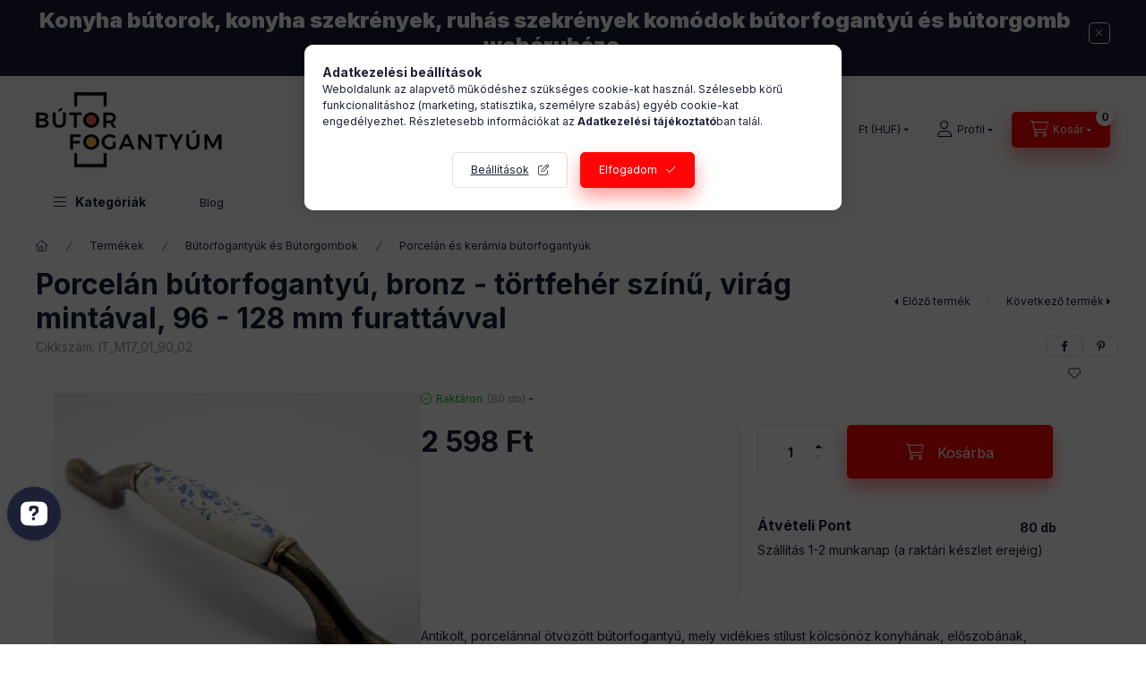

--- FILE ---
content_type: text/html; charset=UTF-8
request_url: https://butorfogantyum.hu/shop_ajax/ajax_related_products.php?get_ajax=1&cikk=IT_M17_01_90_02&type=similar&change_lang=hu&artdet_version=1
body_size: 2965
content:

<script>
<!--
function similar_formsubmit_artlist(cikkname) {
   cart_add(cikkname,"similar_");
}
$(document).ready(function(){
	select_base_price("similar_IT_M17_01_00_02",0);
	
	select_base_price("similar_IT_M17_00_363_52",0);
	
	select_base_price("similar_IT_M17_01_02_02",0);
	
});
// -->
</script>


                            
    

    
    
    
    
    


        


    
    
    


    

<div class="carousel-block js-carousel-block          carousel-block--no-nums     carousel-block--with-arrows
         carousel-block--top-arrows                 carousel-block-similar_products
" id="carousel-block-similar_products" role="region" aria-label="Hasonló termékek">
    <div class="carousel__title-outer">
        <div class="container">
            <div class="carousel__title-wrap">
                                <div class="carousel__title-inner">
                    <div class="carousel__title similar_products__title main-title">Hasonló termékek</div>
                                    </div>
                
                                <div class="carousel__nav js-carousel-nav carousel__nav-similar_products">
                    
                                        <div class="carousel__buttons carousel__buttons-similar_products">
                        <button type="button" class="carousel__prev-btn carousel__prev-next-btn btn" aria-label="előző"></button>
                        <button type="button" class="carousel__next-btn carousel__prev-next-btn btn" aria-label="következő"></button>
                    </div>
                                    </div>
                            </div>
        </div>
    </div>
    <div class="carousel__products">
        <div class="container carousel__products-container">
                            
                                <div role="group" aria-label="termékek lista,3 termék" class=" products js-products type--1 card--1 carousel carousel-similar_products" id="list-similar_products">
                            
                
                                
                
    <div class="carousel-cell  product list-1-card-1 js-product page_artlist_sku_IT_M17_01_00_02" id="page_artlist_similar_IT_M17_01_00_02" data-sku="IT_M17_01_00_02">
        <div class="product__inner" role="group" aria-label="1. termék:  Porcelán bútorfogantyú, bronz - törtfehér porcelán résszel, 96 - 128 mm furattávval">
                                                                                    <div class="product__function-btns">
                                        <button type="button" class="product__func-btn product__btn-compare icon--compare page_art_func_compare page_art_func_compare_IT_M17_01_00_02"
                            aria-label="Összehasonlítás" onclick="popup_compare_dialog(&quot;IT_M17_01_00_02&quot;);" data-tippy="Összehasonlítás"></button>
                                                                                        <button type="button" class="product__func-btn favourites-btn icon--favo page_artdet_func_favourites_IT_M17_01_00_02 page_artdet_func_favourites_outer_IT_M17_01_00_02"
                                id="page_artlist_func_favourites_IT_M17_01_00_02" onclick="add_to_favourites(&quot;&quot;,&quot;IT_M17_01_00_02&quot;,&quot;page_artlist_func_favourites_IT_M17_01_00_02&quot;,&quot;page_artlist_func_favourites_outer_IT_M17_01_00_02&quot;,&quot;301395635&quot;);"
                                aria-label="Kedvencekhez" data-tippy="Kedvencekhez"></button>
                                                                                    <button type="button" class="product__func-btn product__btn-tooltip icon--search-plus js-product-tooltip-click" aria-haspopup="dialog" aria-label="Gyorsnézet"
                            data-sku="IT_M17_01_00_02" data-tippy="Gyorsnézet"></button>
                                    </div>
                                                    <div class="product__img-outer">
                		                <div class="product__img-wrap product-img-wrapper">
                    		                    <a class="product_link_normal" data-sku="IT_M17_01_00_02" href="https://butorfogantyum.hu/PORCELAN-BUTORFOGANTYU-BRONZ-TORT-FEHER-PORCELAN-R" title="  Porcelán bútorfogantyú, bronz - törtfehér porcelán résszel, 96 - 128 mm furattávval" tabindex="-1">
                        <picture>
                                                                                                                        <source srcset="https://butorfogantyum.hu/img/28307/IT_M17_01_00_02/174x174,r/IT_M17_01_00_02.webp?time=1728033713 1x,https://butorfogantyum.hu/img/28307/IT_M17_01_00_02/348x348,r/IT_M17_01_00_02.webp?time=1728033713 2x"
                                    media="(max-width: 417.98px)"
                            >
                                                        <source srcset="https://butorfogantyum.hu/img/28307/IT_M17_01_00_02/280x280,r/IT_M17_01_00_02.webp?time=1728033713 1x, https://butorfogantyum.hu/img/28307/IT_M17_01_00_02/560x560,r/IT_M17_01_00_02.webp?time=1728033713 2x ">
                            <img class="product__img product-img js-main-img" id="main_image_similar_IT_M17_01_00_02" width="280" height="280"
                                 src="https://butorfogantyum.hu/img/28307/IT_M17_01_00_02/280x280,r/IT_M17_01_00_02.webp?time=1728033713" alt="  Porcelán bútorfogantyú, bronz - törtfehér porcelán résszel, 96 - 128 mm furattávval" title="  Porcelán bútorfogantyú, bronz - törtfehér porcelán résszel, 96 - 128 mm furattávval" loading="lazy">
                        </picture>
                    </a>
                </div>
                		            </div>
            <div class="product__data">
                                                    
                                                    
                <div class="product__name-wrap">
                    <h2 class="product__name">
                        <a class="product__name-link product_link_normal" data-sku="IT_M17_01_00_02" href="https://butorfogantyum.hu/PORCELAN-BUTORFOGANTYU-BRONZ-TORT-FEHER-PORCELAN-R">  Porcelán bútorfogantyú, bronz - törtfehér porcelán résszel, 96 - 128 mm furattávval</a>
                    </h2>
                </div>

                                                        <div class="product__stock stock only_stock_status on-stock">
                        <div class="product__stock-text product-stock-text">
                                                        <div class="stock__content icon--b-on-stock">
                                                                <span class="stock__text">Raktáron</span>
                                                                                                <span class="stock__qty-and-unit">
                                (89&nbsp;db)                                </span>
                                                            </div>
                                                    </div>
                    </div>
                                    
                
                                                    
                                <div class="product__prices-wrap">
                                            
                                            
                                                                    <div class="product__prices row no-gutters">
                                                                                                                    <div class="col">
                                <span class="product__price-base product-price--base">
                                    <span class="product__price-base-value"><span class='price-gross-format'><span id='price_net_brutto_similar_IT_M17_01_00_02' class='price_net_brutto_similar_IT_M17_01_00_02 price-gross'>2 598</span><span class='price-currency'> Ft</span></span></span>                                </span>

                                
                                                                                                                                </div>
                        </div>
                                                                                                                                                                </div>
                
                                <div class="product__main">
                                                                                                                                                                                        <input name="db_similar_IT_M17_01_00_02" id="db_similar_IT_M17_01_00_02" type="hidden" value="1" data-min="1" data-max="999999" data-step="1"/>
                            
                                                        <div class="product__main-btn-col">
                                                                                                <button class="product__main-btn product__cart-btn btn icon--cart" aria-label="Kosárba"
                                        onclick="cart_add('IT_M17_01_00_02','similar_');" type="button" data-text="Kosárba"></button>
                                                            </div>
                                                            </div>
                
                                            </div>
        </div>
            </div>
                
    <div class="carousel-cell  product list-1-card-1 js-product page_artlist_sku_IT_M17_00_363_52" id="page_artlist_similar_IT_M17_00_363_52" data-sku="IT_M17_00_363_52">
        <div class="product__inner" role="group" aria-label="2. termék:  ANTRACIT fém végek - fehér porcelán, Virág motívummal, 96 és 128 mm furattáv">
                                                                                    <div class="product__function-btns">
                                        <button type="button" class="product__func-btn product__btn-compare icon--compare page_art_func_compare page_art_func_compare_IT_M17_00_363_52"
                            aria-label="Összehasonlítás" onclick="popup_compare_dialog(&quot;IT_M17_00_363_52&quot;);" data-tippy="Összehasonlítás"></button>
                                                                                        <button type="button" class="product__func-btn favourites-btn icon--favo page_artdet_func_favourites_IT_M17_00_363_52 page_artdet_func_favourites_outer_IT_M17_00_363_52"
                                id="page_artlist_func_favourites_IT_M17_00_363_52" onclick="add_to_favourites(&quot;&quot;,&quot;IT_M17_00_363_52&quot;,&quot;page_artlist_func_favourites_IT_M17_00_363_52&quot;,&quot;page_artlist_func_favourites_outer_IT_M17_00_363_52&quot;,&quot;404873664&quot;);"
                                aria-label="Kedvencekhez" data-tippy="Kedvencekhez"></button>
                                                                                    <button type="button" class="product__func-btn product__btn-tooltip icon--search-plus js-product-tooltip-click" aria-haspopup="dialog" aria-label="Gyorsnézet"
                            data-sku="IT_M17_00_363_52" data-tippy="Gyorsnézet"></button>
                                    </div>
                                                    <div class="product__img-outer">
                		                <div class="product__img-wrap product-img-wrapper">
                    		                    <a class="product_link_normal" data-sku="IT_M17_00_363_52" href="https://butorfogantyum.hu/ANTRACIT-fem-vegek-Feher-porcelan-Virag-motivummal" title="  ANTRACIT fém végek - fehér porcelán, Virág motívummal, 96 és 128 mm furattáv" tabindex="-1">
                        <picture>
                                                                                                                        <source srcset="https://butorfogantyum.hu/img/28307/IT_M17_00_363_52/174x174,r/IT_M17_00_363_52.webp?time=1728033704 1x,https://butorfogantyum.hu/img/28307/IT_M17_00_363_52/348x348,r/IT_M17_00_363_52.webp?time=1728033704 2x"
                                    media="(max-width: 417.98px)"
                            >
                                                        <source srcset="https://butorfogantyum.hu/img/28307/IT_M17_00_363_52/280x280,r/IT_M17_00_363_52.webp?time=1728033704 1x, https://butorfogantyum.hu/img/28307/IT_M17_00_363_52/560x560,r/IT_M17_00_363_52.webp?time=1728033704 2x ">
                            <img class="product__img product-img js-main-img" id="main_image_similar_IT_M17_00_363_52" width="280" height="280"
                                 src="https://butorfogantyum.hu/img/28307/IT_M17_00_363_52/280x280,r/IT_M17_00_363_52.webp?time=1728033704" alt="  ANTRACIT fém végek - fehér porcelán, Virág motívummal, 96 és 128 mm furattáv" title="  ANTRACIT fém végek - fehér porcelán, Virág motívummal, 96 és 128 mm furattáv" loading="lazy">
                        </picture>
                    </a>
                </div>
                		            </div>
            <div class="product__data">
                                                    
                                                    
                <div class="product__name-wrap">
                    <h2 class="product__name">
                        <a class="product__name-link product_link_normal" data-sku="IT_M17_00_363_52" href="https://butorfogantyum.hu/ANTRACIT-fem-vegek-Feher-porcelan-Virag-motivummal">  ANTRACIT fém végek - fehér porcelán, Virág motívummal, 96 és 128 mm furattáv</a>
                    </h2>
                </div>

                                                        <div class="product__stock stock only_stock_status on-stock">
                        <div class="product__stock-text product-stock-text">
                                                        <div class="stock__content icon--b-on-stock">
                                                                <span class="stock__text">Raktáron</span>
                                                                                                <span class="stock__qty-and-unit">
                                (13&nbsp;db)                                </span>
                                                            </div>
                                                    </div>
                    </div>
                                    
                
                                                    
                                <div class="product__prices-wrap">
                                            
                                            
                                                                    <div class="product__prices row no-gutters">
                                                                                                                    <div class="col">
                                <span class="product__price-base product-price--base">
                                    <span class="product__price-base-value"><span class='price-gross-format'><span id='price_net_brutto_similar_IT_M17_00_363_52' class='price_net_brutto_similar_IT_M17_00_363_52 price-gross'>5 265</span><span class='price-currency'> Ft</span></span></span>                                </span>

                                
                                                                                                                                </div>
                        </div>
                                                                                                                                                                </div>
                
                                <div class="product__main">
                                                                                                                                                                                        <input name="db_similar_IT_M17_00_363_52" id="db_similar_IT_M17_00_363_52" type="hidden" value="1" data-min="1" data-max="999999" data-step="1"/>
                            
                                                        <div class="product__main-btn-col">
                                                                                                <button class="product__main-btn product__cart-btn btn icon--cart" aria-label="Kosárba"
                                        onclick="cart_add('IT_M17_00_363_52','similar_');" type="button" data-text="Kosárba"></button>
                                                            </div>
                                                            </div>
                
                                            </div>
        </div>
            </div>
                
    <div class="carousel-cell  product list-1-card-1 js-product page_artlist_sku_IT_M17_01_02_02" id="page_artlist_similar_IT_M17_01_02_02" data-sku="IT_M17_01_02_02">
        <div class="product__inner" role="group" aria-label="3. termék:  Porcelán bútorfogantyú, bronz fém végekkel - törtfehér porcelán résszel, barna virág motívummal, 96 - 128 mm furattávval">
                                                                                    <div class="product__function-btns">
                                        <button type="button" class="product__func-btn product__btn-compare icon--compare page_art_func_compare page_art_func_compare_IT_M17_01_02_02"
                            aria-label="Összehasonlítás" onclick="popup_compare_dialog(&quot;IT_M17_01_02_02&quot;);" data-tippy="Összehasonlítás"></button>
                                                                                        <button type="button" class="product__func-btn favourites-btn icon--favo page_artdet_func_favourites_IT_M17_01_02_02 page_artdet_func_favourites_outer_IT_M17_01_02_02"
                                id="page_artlist_func_favourites_IT_M17_01_02_02" onclick="add_to_favourites(&quot;&quot;,&quot;IT_M17_01_02_02&quot;,&quot;page_artlist_func_favourites_IT_M17_01_02_02&quot;,&quot;page_artlist_func_favourites_outer_IT_M17_01_02_02&quot;,&quot;495324610&quot;);"
                                aria-label="Kedvencekhez" data-tippy="Kedvencekhez"></button>
                                                                                    <button type="button" class="product__func-btn product__btn-tooltip icon--search-plus js-product-tooltip-click" aria-haspopup="dialog" aria-label="Gyorsnézet"
                            data-sku="IT_M17_01_02_02" data-tippy="Gyorsnézet"></button>
                                    </div>
                                                    <div class="product__img-outer">
                		                <div class="product__img-wrap product-img-wrapper">
                    		                    <a class="product_link_normal" data-sku="IT_M17_01_02_02" href="https://butorfogantyum.hu/Porcelan-butorfogantyu-bronz-fem-vegekkel-tortfehe" title="  Porcelán bútorfogantyú, bronz fém végekkel - törtfehér porcelán résszel, barna virág motívummal, 96 - 128 mm furattávval" tabindex="-1">
                        <picture>
                                                                                                                        <source srcset="https://butorfogantyum.hu/img/28307/IT_M17_01_02_02/174x174,r/IT_M17_01_02_02.webp?time=1728033722 1x,https://butorfogantyum.hu/img/28307/IT_M17_01_02_02/348x348,r/IT_M17_01_02_02.webp?time=1728033722 2x"
                                    media="(max-width: 417.98px)"
                            >
                                                        <source srcset="https://butorfogantyum.hu/img/28307/IT_M17_01_02_02/280x280,r/IT_M17_01_02_02.webp?time=1728033722 1x, https://butorfogantyum.hu/img/28307/IT_M17_01_02_02/560x560,r/IT_M17_01_02_02.webp?time=1728033722 2x ">
                            <img class="product__img product-img js-main-img" id="main_image_similar_IT_M17_01_02_02" width="280" height="280"
                                 src="https://butorfogantyum.hu/img/28307/IT_M17_01_02_02/280x280,r/IT_M17_01_02_02.webp?time=1728033722" alt="  Porcelán bútorfogantyú, bronz fém végekkel - törtfehér porcelán résszel, barna virág motívummal, 96 - 128 mm furattávval" title="  Porcelán bútorfogantyú, bronz fém végekkel - törtfehér porcelán résszel, barna virág motívummal, 96 - 128 mm furattávval" loading="lazy">
                        </picture>
                    </a>
                </div>
                		            </div>
            <div class="product__data">
                                                    
                                                    
                <div class="product__name-wrap">
                    <h2 class="product__name">
                        <a class="product__name-link product_link_normal" data-sku="IT_M17_01_02_02" href="https://butorfogantyum.hu/Porcelan-butorfogantyu-bronz-fem-vegekkel-tortfehe">  Porcelán bútorfogantyú, bronz fém végekkel - törtfehér porcelán résszel, barna virág motívummal, 96 - 128 mm furattávval</a>
                    </h2>
                </div>

                                                        <div class="product__stock stock only_stock_status no-stock">
                        <div class="product__stock-text product-stock-text">
                                                                                            <div class="stock__content icon--b-no-stock">Nincs raktáron</div>
                                                                                    </div>
                    </div>
                                    
                
                                                    
                                <div class="product__prices-wrap">
                                            
                                            
                                                                    <div class="product__prices row no-gutters">
                                                                                                                    <div class="col">
                                <span class="product__price-base product-price--base">
                                    <span class="product__price-base-value"><span class='price-gross-format'><span id='price_net_brutto_similar_IT_M17_01_02_02' class='price_net_brutto_similar_IT_M17_01_02_02 price-gross'>2 598</span><span class='price-currency'> Ft</span></span></span>                                </span>

                                
                                                                                                                                </div>
                        </div>
                                                                                                                                                                </div>
                
                                <div class="product__main">
                                        <div class="product__main-btn-col">
                                                                                                                                                            <a class="product__main-btn product__to-details-btn btn icon--details" href="https://butorfogantyum.hu/Porcelan-butorfogantyu-bronz-fem-vegekkel-tortfehe" data-text="Részletek" title="Részletek" aria-label="Részletek"></a>
                                                                                                                                            </div>
                                    </div>
                
                                            </div>
        </div>
            </div>
                
                                                </div>
                                        
                        <script>
            $(document).ready(function() {
                initTippy();

                            const $flkty_similar_products_options = {
                    dragThreshold: 10,
                    cellAlign: 'left',
                    freeScroll: true,
                    groupCells: true,
                    contain: true,
                                        pageDots: false,
                                                            prevNextButtons: false,
                                        on: {
                        ready: function() {
                            let thisBlock = $(this.element).closest('.js-carousel-block');

                            thisBlock.addClass('ready');
                                                        if (this.slides.length > 1) {
                                thisBlock.find('.js-carousel-nav').addClass('active');
                            }
                                                                                },
                        change: function( index ) {
                            let thisBlock = $(this.element).closest('.js-carousel-block');

                                                    },
                        resize: function() {
                            let thisBlock = $(this.element).closest('.js-carousel-block');

                                                    }
                    }
                };

                let $flkty_similar_products = $( '.carousel-similar_products').flickity( $flkty_similar_products_options );

                                $('.carousel__buttons-similar_products .carousel__prev-btn').on( 'click', function() {
                    $flkty_similar_products.flickity('previous', true);
                });
                $('.carousel__buttons-similar_products .carousel__next-btn').on( 'click', function() {
                    $flkty_similar_products.flickity( 'next', true );
                });
                
                
                
                
                
                /* SET CAROUSEL CELL TO HEIGHT 100% */
                $flkty_similar_products.flickity('resize');
                $(".carousel-similar_products .carousel-cell").css('height','100%');
                        });
            </script>
        </div>
    </div>
</div>


--- FILE ---
content_type: application/javascript; charset=utf-8
request_url: https://api.openwidget.com/v1.0/configuration/9243a55d-979c-4016-98ca-481971a8d810?integration_name=gtm&url=https%3A%2F%2Fbutorfogantyum.hu%2FPORCELAN-BUTORFOGANTYU-BRONZ-TORT-FEHER-PORCELAN-V&jsonp=__ow_config
body_size: 4345
content:
__ow_config({"templateId":"9243a55d-979c-4016-98ca-481971a8d810","staticConfig":{"buttons":[],"integrations":{"analytics":{}},"properties":{"group":{},"license":{"core":{"attachments.enable_for_visitors":"1","chat_between_groups":"1","continuous_chat_widget_enabled":"1","customer_history_enabled":"1"}}},"__priv":{"group":{"chat_boosters":"","chat_window.custom_mobile_settings":"0","chat_window.disable_minimized":"0","chat_window.disable_sounds":"0","chat_window.display_avatar":"1","chat_window.display_logo":"1","chat_window.display_transcript_button":"1","chat_window.hide_on_init":"0","chat_window.hide_on_mobile":"0","chat_window.hide_trademark":"0","chat_window.logo_path":"livechat.s3.amazonaws.com/default/logo/c4bf6633aa89a76af7461279581d8bdb.png","chat_window.mobile_disable_minimized":"0","chat_window.mobile_minimized_theme":"circle","chat_window.mobile_offset_x":"0","chat_window.mobile_offset_y":"0","chat_window.mobile_screen_position":"right","chat_window.new_theme.agent_message_color_background":"#252525","chat_window.new_theme.agent_message_color_text":"#FFFFFF","chat_window.new_theme.agentbar_background_color":"#252525","chat_window.new_theme.agentbar_text":"#FFFFFF","chat_window.new_theme.background_color":"#111111","chat_window.new_theme.cta_color":"#1b2036","chat_window.new_theme.custom_json":"","chat_window.new_theme.minimized_color_background":"#1b2036","chat_window.new_theme.minimized_color_icon":"#FFFFFF","chat_window.new_theme.minimized_color_text":"#FFFFFF","chat_window.new_theme.name":"smooth","chat_window.new_theme.system_message_color":"#B3B3B3","chat_window.new_theme.titlebar_background_color":"#252525","chat_window.new_theme.titlebar_text":"#FFFFFF","chat_window.new_theme.variant":"dark","chat_window.new_theme.visitor_message_color_background":"#1b2036","chat_window.new_theme.visitor_message_color_text":"#FFFFFF","chat_window.offset_x":"0","chat_window.offset_y":"100","chat_window.screen_position":"left","chat_window.theme.minimized":"circle","embedded_chat.display_eye_catcher":"0","embedded_chat.eye_grabber.path":"cdn-labs.livechat-files.com/api/file/lc/main/100015813/0/ec/f9d9c8760c414aac074a5af0edfb5bc7.jpeg","embedded_chat.eye_grabber.x":"-107","embedded_chat.eye_grabber.y":"42","embedded_chat.hide_when_offline":"1","facebook_url":"","language":"en","links_unfurling":"1","plusone_url":"","pre_chat_survey_after_greeting":"1","rate_me.enabled":"1","tickets_enabled":"1","twitter_url":""},"license":{"attachments.enable_for_visitors":"1","chat_between_groups":"1","continuous_chat_widget_enabled":"1","customer_history_enabled":"1","helpdesk.inbound_forwarding":"0","lc_version":"3","mask_credit_cards":"0","non_profit":"0","offline_form_expired_enabled":"0","product":"livechat","widget_version":"3"}}},"language":"hu","isWidgetEnabled":true,"isPoweredByEnabled":true,"isChatOnlyModeEnabled":false,"localization":{"new":"🎉 Új","chat":"Csevegés","done":"Kész","fair":"Közepes","good":"Jó","help":"Segítség","home":"Kezdőlap","mute":"Némítás","next":"Következő","poor":"Gyenge","sale":"﹪ Akció","send":"Küldés","show":"Mutat","email":"E-mail","sounds":"Hangok","unmute":"Némítás feloldása","average":"Átlagos","contact":"Kapcsolat","offline":"Offline","rate_as":"Értékelje mint","socials":"Közösségi oldalak","hot_drop":"🔥 Forró újdonság","previous":"Előző","see_post":"Bejegyzés megtekintése","excellent":"Kiváló","next_item":"Következő elem","open_menu":"Menü megnyitása","ordinal_1":"1.","ordinal_2":"2.","ordinal_3":"3.","ordinal_4":"4.","send_file":"Fájl küldése","best_price":"💰 Legjobb ár","bestseller":"⭐️ Legkelendőbb","clear_chat":"Csevegés törlése","close_chat":"Csevegés bezárása","close_menu":"Menü bezárása","contact_us":"Lépjen kapcsolatba velünk","go_to_chat":"Ugrás a csevegéshez","openai_bot":"OpenAI Bot","send_again":"Újraküldés","close_modal":"Ablak bezárása","new_message":"Új üzenet","pick_a_rate":"Válasszon értékelést","write_to_us":"Írjon nekünk","attach_files":"Fájlok csatolása","chat_with_us":"Beszélgetés velünk","company_logo":"Vállalati logó","emoji_picker":"Emoji-választó","message_read":"Olvasott","message_sent":"Üzenet elküldve!","open_new_tab":"Megnyitás új lapon","reconnecting":"Újracsatlakozás","report_a_bug":"Hiba jelentése","send_message":"Üzenet küldése","start_a_chat":"Csevegés indítása","tell_us_more":"Mondjon el többet","upload_files":"Fájlok feltöltése","your_message":"Az ön üzenete","leave_message":"Üzenet hagyása","previous_item":"Előző elem","quick_answers":"Gyors válaszok","share_details":"Részletek megosztása","theme_options":"Lehetőségek","add_attachment":"Melléklet hozzáadása","add_to_website":"Weboldal hozzáadás","leave_a_review":"Írjon véleményt","provide_rating":"Kérjük, adjon értékelést","share_feedback":"Visszajelzés megosztása","hide_invitation":"Meghívás elrejtése","whats_your_name":"Mi a neve?","chat_with_openai":"Beszélgetés az OpenAI asszisztensünkkel","collapse_details":"Részletek összecsukása","continue_writing":"Folytassa az írást...","file_upload_menu":"Fájl feltöltési menü","message_not_sent":"Az üzenet nem került elküldésre.","operator_details":"%operator% részletei","see_new_messages":"Új üzenetek megtekintése","whats_your_email":"Mi az e-mail címe?","attach_screenshot":"Képernyőkép csatolása","message_delivered":"Kézbesítve","open_emoji_picker":"Emoji-választó megnyitása","remove_attachment":"Csatolmány eltávolítása","leave_chat_confirm":"Valóban be akarja zárni az aktuális csevegést?","open_image_preview":"Kép előnézet megnyitása","operator_is_typing":"%operator% ír","save_and_try_later":"Mentés és későbbi próbálkozás","show_all_questions":"Összes kérdés megjelenítése","toggle_upload_list":"Feltöltési lista váltása","close_image_preview":"Kép előnézet bezárása","hide_google_reviews":"Google értékelések elrejtése","provide_valid_email":"Kérjük, adjon meg érvényes e-mail címet","react_with_reaction":"Reagálás %emoji%-val/-vel","current_agent_avatar":"Jelenlegi ügynök avatarja","hide_visitor_counter":"Látogatószámláló elrejtése","close_recommendations":"Ajánlások bezárása","go_back_to_homescreen":"Vissza a kezdőképernyőre","hello_nice_to_see_you":"Helló, örülök, hogy itt látlak 👋","how_would_you_rate_us":"Hogyan értékelne minket?","open_image_in_new_tab":"Kép megnyitása új lapon","contact_us_on_whatsapp":"Lépjen kapcsolatba velünk a WhatsApp-on","faq_1st_answer_default":"A szállítás átlagosan 5 napot vesz igénybe. Küldünk egy megerősítő üzenetet a csomag nyomon követési információival és a szállítási dátummal.","faq_2nd_answer_default":"Igen, a világ bármely pontjára szállítunk.","faq_3rd_answer_default":"7 nap áll rendelkezésére a termék visszaküldésére.","response_time_few_days":"nap","welcome_to_openai_chat":"Üdvözöljük az OpenAI csevegésben","contact_us_on_messenger":"Lépjen kapcsolatba velünk a Messenger-en","fill_in_required_fields":"Kérjük, töltse ki a kötelező mezőket","press_to_expand_details":"Nyomja meg a részletek kibontásához","response_time_few_hours":"óra","embedded_minimize_window":"Ablak minimalizálása","faq_1st_question_default":"Mennyi a szállítási idő?","faq_2nd_question_default":"Nemzetközi szállítást is vállalnak?","faq_3rd_question_default":"Mi a visszaküldési politika?","hide_whatsapp_invitation":"WhatsApp meghívás elrejtése","launch_openwidget_widget":"OpenWidget widget indítása","leave_a_review_on_google":"Írjon véleményt a Google-on","you_may_be_interested_in":"Önt is érdekelheti","check_x_reviews_on_google":{"one":"Nézze meg **1** értékelést","other":"Nézze meg **%count%** értékelést"},"embedded_start_chat_again":"Csevegés újraindítása","press_to_collapse_details":"Nyomja meg a részletek összecsukásához","response_time_few_minutes":"perc","what_can_we_help_you_with":"Miben segíthetünk?","leave_us_a_message_default":"Hagyjon nekünk üzenetet, és mi visszajelzünk.","didnt_find_what_looking_for":"Nem találta, amit keresett?","lets_get_to_know_each_other":"Ismerjük meg egymást!","screenshot_permission_error":"Nem tudtuk megosztani a képernyőjét. Ellenőrizze a böngésző engedélyeit.","stay_tuned_we_will_reply_to":"Maradjon velünk, válaszolunk a következő címre:","oops_we_couldnt_send_message":"Hoppá, nem tudtuk elküldeni az üzenetét!","embedded_textarea_placeholder":"Írjon üzenetet…","sorry_no_option_to_contact_us":"Sajnáljuk, jelenleg nincs lehetőség kapcsolatba lépni velünk. Kérjük, térjen vissza később.","we_typically_respond_within_a":"Általában néhány **%response_time%** belül válaszolunk.","x_people_are_browsing_website":{"one":"**1 személy** böngészi most ezt a webhelyet.","many":"**%count% ember** böngészi most ezt a webhelyet.","other":"**%count% személy** böngészi most ezt a webhelyet."},"share_your_email_for_follow_up":"Kérjük, ossza meg e-mail címét, ha beleegyezik egy esetleges utókövetésbe.","describe_problem_you_encountered":"Írja le a problémát, amellyel találkozott. Kérjük, legyen minél konkrétabb.","we_will_get_back_on_provided_email":"Visszajelzünk a megadott e-mail címre.","please_try_again_or_come_back_later":"Kérjük, próbálja újra vagy térjen vissza később","you_can_try_send_again_now_or_later":"Megpróbálhatja újra elküldeni most, vagy elmenthetjük, hogy később próbálkozhasson.","check_our_frequently_asked_questions":"Nézze meg a gyakran ismételt kérdéseinket","we_want_to_help_but_message_not_delivered":"Még mindig szeretnénk segíteni, de az üzenet nem került kézbesítésre technikai probléma miatt. Próbálkozhat később újra, vagy visszatérhet és megnézheti a GYIK-ot.","open_ai_integration_welcome_message_default":"Helló! Miben segíthetek?","ready_to_inspire_others_by_sharing_feedback":"Készen áll arra, hogy inspirálja másokat a Google vélemények megosztásával?"},"header":{"text":"Helló, örülök, hogy itt látlak 👋","logo":"","backgroundType":"gradient","backgroundImage":""},"limits":[],"features":[{"name":"forms","enabled":true,"properties":{"agent":{"name":"Bútorfogantyúm","avatarUrl":"https://cdn.files-text.com/api/ow/img/9243a55d-979c-4016-98ca-481971a8d810/form_agent_avatar/anrz26rft0t2u5wyk9t524qp.png"},"email":"info@butorfogantyum.hu","message":"Ha kérdése van írj, segítünk!","templates":{"contact":true,"feedback":false,"bugreport":false},"responseTime":null},"createdAt":"2025-07-18T09:54:24.839Z","updatedAt":"2025-07-18T10:16:58.747Z"},{"name":"google_reviews","enabled":true,"properties":{"url":"https://maps.google.com/?cid=9004003018680844085","name":"Bútorfogantyúm.hu","rating":5,"placeId":"ChIJT32HmaX3aUcRNT8ETQql9Hw","website":"https://butorfogantyum.hu/","formattedAddress":"Székesfehérvár, Poprádi u. 60/2, 8000 Hungary","userRatingsTotal":181},"createdAt":"2025-07-18T09:54:24.839Z","updatedAt":"2026-01-24T00:05:15.353Z"},{"name":"links","enabled":true,"properties":{"links":[{"url":"https://www.facebook.com/handlestore2","text":"facebook.com"}]},"createdAt":"2025-07-18T09:54:24.839Z","updatedAt":"2025-07-18T09:54:38.348Z"}],"apps":[]})

--- FILE ---
content_type: application/javascript
request_url: https://tracking.retargeting.app/v3/rareq/ra.ev?k=OWQH6H8WX0RQK7&t=ev&d=https%3A%2F%2Fbutorfogantyum.hu%2FPORCELAN-BUTORFOGANTYU-BRONZ-TORT-FEHER-PORCELAN-V&bws=Chrome%20131&cm=time_spent&id=IT_M17_01_90_02&code=time_spent_0_10&callback=0&agid=69755ace679e9e93e38b80d3&sesid=69755ace679e9e93e38b80d4
body_size: 22
content:
_ra.response({"agid": "69755ace679e9e93e38b80d3", "sesid": "69755ace679e9e93e38b80d4", "email": undefined, "callback": 0, "errors": [], "log": [], "req": ""});

--- FILE ---
content_type: application/javascript; charset=utf-8
request_url: https://cdn.openwidget.com/openwidget.js
body_size: 31220
content:
!function(){"use strict";function e(){return e=Object.assign?Object.assign.bind():function(e){for(var t=1;arguments.length>t;t++){var n=arguments[t];for(var i in n)({}).hasOwnProperty.call(n,i)&&(e[i]=n[i])}return e},e.apply(null,arguments)}var t=e=>(t,n)=>{if(0!==t)return;if("function"!=typeof e)return n(0,()=>{}),void n(2);let i,o=!1;n(0,e=>{o||(o=2===e,o&&"function"==typeof i&&i())}),o||(i=e(e=>{o||n(1,e)},e=>{o||void 0===e||(o=!0,n(2,e))},()=>{o||(o=!0,n(2))}))};const n=e=>(t,n)=>{if(0!==t)return;let i,o;function r(e,t){1===e&&(o||i)(1,t),2===e&&(o&&o(2),i&&i(2))}e(0,(e,t)=>{if(0===e)i=t,n(0,r);else if(1===e){const e=t;o&&o(2),e(0,(e,t)=>{0===e?(o=t,o(1)):1===e?n(1,t):2===e&&t?(i&&i(2),n(2,t)):2===e&&(i?(o=void 0,i(1)):n(2))})}else 2===e&&t?(o&&o(2),n(2,t)):2===e&&(o?i=void 0:n(2))})};var i=function(e,t){return e===t};function o(e){return void 0===e&&(e=i),function(t){return function(n,i){if(0===n){var o,r,a=!1;t(0,function(t,n){0===t&&(r=n),1===t?a&&e(o,n)?r(1):(a=!0,o=n,i(1,n)):i(t,n)})}}}}var r=e=>t=>(n,i)=>{if(0!==n)return;let o;t(0,(t,n)=>{0===t?(o=n,i(t,n)):1===t?e(n)?i(t,n):o(1):i(t,n)})};var a=e=>t=>{let n;t(0,(t,i)=>{0===t&&(n=i),1===t&&e(i),1!==t&&0!==t||n(1)})};const s=(e,t,n)=>(i,o)=>{if(0!==i)return;let r=!1;const a=e=>{o(1,e)};o(0,i=>{2===i&&(r=!0,e.removeEventListener(t,a,n))}),r||e.addEventListener(t,a,n)};var c=function(){for(var e=arguments.length,t=Array(e),n=0;e>n;n++)t[n]=arguments[n];return(e,n)=>{if(0!==e)return;const i=t.length,o=Array(i);let r=0,a=0;const s=e=>{if(0!==e)for(let t=0;i>t;t++)o[t]&&o[t](e)};for(let e=0;i>e;e++)t[e](0,(t,c)=>{0===t?(o[e]=c,1===++r&&n(0,s)):2===t?(o[e]=void 0,++a===i&&n(2)):n(t,c)})}};function l(e,n){return t(t=>(e.on(n,t),()=>{e.off(n,t)}))}!function(e){var t,n=e.Symbol;"function"==typeof n?n.observable?t=n.observable:(t=n("observable"),n.observable=t):t="@@observable"}("undefined"!=typeof self?self:"undefined"!=typeof window?window:"undefined"!=typeof global?global:"undefined"!=typeof module?module:Function("return this")());var d=function(){for(var e=arguments.length,t=Array(e),n=0;e>n;n++)t[n]=arguments[n];let i=t[0];for(let e=1,n=t.length;n>e;e++)i=t[e](i);return i};var u=e=>t=>(n,i)=>{if(0!==n)return;let o;t(0,(t,n)=>{0===t?(o=n,i(0,(e,t)=>{0!==e&&o(e,t)}),i(1,e)):i(t,n)})};var m=e=>t=>(n,i)=>{0===n&&t(0,(t,n)=>{i(t,1===t?e(n):n)})};function p(e){return t=>n(m(e)(t))}var f=function(){};function g(e,t){0===e&&t(0,f)}function h(){for(var e=arguments.length,t=Array(e),n=0;e>n;n++)t[n]=arguments[n];return function(e,n){if(0===e){var i=!1;for(n(0,function(e){2===e&&(i=!0,t.length=0)});0!==t.length;)n(1,t.shift());i||n(2)}}}function v(e){return function(t,n){if(0===t){var i,o,r,a=0;e(0,function(e,t){if(0===e&&(r=t),1===e){var s=[o,t];i=s[0],o=s[1],2>++a?r(1):n(1,[i,o])}else n(e,t)})}}}var _=function(){},w={};function y(e){var t,n,i=[],o=!1,r=w;return function(a,s){if(0===a){if(r!==w)return s(0,_),o&&s(1,n),void s(2,r);i.push(s);var c=function(e,n){if(2!==e)r===w&&t(e,n);else{var o=i.indexOf(s);-1!==o&&i.splice(o,1)}};1!==i.length?(s(0,c),o&&r===w&&s(1,n)):e(0,function(e,a){if(0===e)return t=a,void s(0,c);1===e&&(o=!0,n=a);var l=i.slice(0);2===e&&(r=a,i=null),l.forEach(function(t){t(e,a)})})}}}var b=e=>t=>(n,i)=>{if(0!==n)return;let o,r=0;t(0,(t,n)=>{0===t?(o=n,i(t,n)):1===t&&e>r?(r++,o(1)):i(t,n)})};const k=function(e){return void 0===e&&(e={}),t=>{"function"==typeof e&&(e={next:e});let n,{next:i,error:o,complete:r}=e;t(0,(e,t)=>{0===e&&(n=t),1===e&&i&&i(t),1!==e&&0!==e||n(1),2===e&&!t&&r&&r(),2===e&&t&&o&&o(t)});return()=>{n&&n(2)}}};var x=e=>t=>(n,i)=>{if(0!==n)return;let o,r=0;function a(t,n){e>r&&o(t,n)}t(0,(t,n)=>{0===t?(o=n,i(0,a)):1===t?e>r&&(r++,i(t,n),r===e&&(i(2),o(2))):i(t,n)})};const C={},E=e=>t=>(n,i)=>{if(0!==n)return;let o,r,a=!1,s=C;t(0,(t,n)=>{if(0===t)return o=n,e(0,(e,t)=>0===e?(r=t,void r(1)):1===e?(s=void 0,r(2),o(2),void(a&&i(2))):void(2===e&&(r=null,t&&(s=t,o(2),a&&i(e,t))))),a=!0,i(0,(e,t)=>{s===C&&(2===e&&r&&r(2),o(e,t))}),void(s!==C&&i(2,s));2===t&&r(2),i(t,n)})};function I(e){return new Promise(function(t,n){k({next:t,error:n,complete:function(){var e=Error("No elements in sequence.");e.code="NO_ELEMENTS",n(e)}})(function(e){return function(t,n){if(0===t){var i,o,r=!1,a=!1;e(0,function(e,t){return 0===e?(i=t,void n(0,function(e,t){2===e&&(a=!0),i(e,t)})):1===e?(r=!0,o=t,void i(1)):void(2===e&&!t&&r&&(n(1,o),a)||n(e,t))})}}}(e))})}var L=function(e,t,n){return e(n={path:t,exports:{},require:function(e,t){return function(){throw Error("Dynamic requires are not currently supported by @rollup/plugin-commonjs")}()}},n.exports),n.exports}(function(e,t){function n(e,t){return e===t}function i(e){var t=arguments.length>1&&void 0!==arguments[1]?arguments[1]:n,i=null,o=null;return function(){return function(e,t,n){if(null===t||null===n||t.length!==n.length)return!1;for(var i=t.length,o=0;i>o;o++)if(!e(t[o],n[o]))return!1;return!0}(t,i,arguments)||(o=e.apply(null,arguments)),i=arguments,o}}function o(e){for(var t=arguments.length,n=Array(t>1?t-1:0),o=1;t>o;o++)n[o-1]=arguments[o];return function(){for(var t=arguments.length,o=Array(t),r=0;t>r;r++)o[r]=arguments[r];var a=0,s=o.pop(),c=function(e){var t=Array.isArray(e[0])?e[0]:e;if(!t.every(function(e){return"function"==typeof e})){var n=t.map(function(e){return typeof e}).join(", ");throw Error("Selector creators expect all input-selectors to be functions, instead received the following types: ["+n+"]")}return t}(o),l=e.apply(void 0,[function(){return a++,s.apply(null,arguments)}].concat(n)),d=i(function(){for(var e=[],t=c.length,n=0;t>n;n++)e.push(c[n].apply(null,arguments));return l.apply(null,e)});return d.resultFunc=s,d.recomputations=function(){return a},d.resetRecomputations=function(){return a=0},d}}t.__esModule=!0,t.defaultMemoize=i,t.createSelectorCreator=o,t.createStructuredSelector=function(e){var t=arguments.length>1&&void 0!==arguments[1]?arguments[1]:r;if("object"!=typeof e)throw Error("createStructuredSelector expects first argument to be an object where each property is a selector, instead received a "+typeof e);var n=Object.keys(e);return t(n.map(function(t){return e[t]}),function(){for(var e=arguments.length,t=Array(e),i=0;e>i;i++)t[i]=arguments[i];return t.reduce(function(e,t,i){return e[n[i]]=t,e},{})})};var r=t.createSelector=o(i)}),A=function(){function e(){!function(e,t){if(!(e instanceof t))throw new TypeError("Cannot call a class as a function")}(this,e),this._cache={}}return e.prototype.set=function(e,t){this._cache[e]=t},e.prototype.get=function(e){return this._cache[e]},e.prototype.remove=function(e){delete this._cache[e]},e.prototype.clear=function(){this._cache={}},e}();function T(){for(var e=arguments.length,t=Array(e),n=0;e>n;n++)t[n]=arguments[n];var i=A;return function(e){var n=arguments.length>1&&void 0!==arguments[1]?arguments[1]:{},o=void 0,r=void 0;"function"==typeof n?(console.warn('[re-reselect] Deprecation warning: "selectorCreator" argument is discouraged and will be removed in the upcoming major release. Please use "options.selectorCreator" instead.'),o=new i,r=n):(o=n.cacheObject||new i,r=n.selectorCreator||L.createSelector);var a=function(){var n=e.apply(void 0,arguments);if("string"==typeof n||"number"==typeof n){var i=o.get(n);return void 0===i&&(i=r.apply(void 0,t),o.set(n,i)),i.apply(void 0,arguments)}};return a.getMatchingSelector=function(){var t=e.apply(void 0,arguments);return o.get(t)},a.removeMatchingSelector=function(){var t=e.apply(void 0,arguments);o.remove(t)},a.clearCache=function(){o.clear()},a.resultFunc=t[t.length-1],a}}function P(e,t){return e+t}const{hasOwnProperty:z}={};function S(e,t){return z.call(t,e)}function O(){return O=Object.assign||function(e){for(var t=arguments.length,n=Array(t>1?t-1:0),i=1;t>i;i++)n[i-1]=arguments[i];return n.forEach(t=>{for(const n in t)S(n,t)&&(e[n]=t[n])}),e},O.apply(void 0,arguments)}function M(e){return Array.isArray(e)}function F(e){return"object"==typeof e&&null!==e&&!M(e)}function D(e){if("keys"in Object&&"function"==typeof Object.keys)return Object.keys(e);const t=[];for(const n in e)Object.prototype.hasOwnProperty.call(e,n)&&t.push(n);return t}function N(e,t){return D(t).reduce((n,i)=>(n[i]=e(t[i]),n),{})}function B(e){return M(e)?e.map(B):F(e)?N(B,e):e}function j(e){return M(e)?e.filter(e=>null!=e&&!Number.isNaN(e)):Object.keys(e).reduce((t,n)=>{const i=e[n];return null==i||Number.isNaN(i)||(t[n]=i),t},{})}function q(e,t){let n;return function(){clearTimeout(n);for(var i=arguments.length,o=Array(i),r=0;i>r;r++)o[r]=arguments[r];n=setTimeout.apply(void 0,[t,e].concat(o))}}function W(e,t){for(let n=0;t.length>n;n++){const i=t[n];if(e(i))return i}}function H(e,t){for(let n=t.length-1;n>=0;n--)if(e(t[n]))return t[n]}function V(e){return e}function R(e,t){return D(t).forEach(n=>{e(t[n],n)})}function G(){return Math.random().toString(36).substring(2)}function U(e){const t=G();return S(t,e)?U(e):t}function Y(e,t,n){const i=function(e,t){const n="string"==typeof e?e.split("."):e;let i=0,o=t;for(;o&&n.length>i;)o=o[n[i++]];return o}(t,n);return null!=i?i:e}function J(e,t){return-1!==t.indexOf(e)}function X(e){return 0===(M(e)?e:Object.keys(e)).length}function K(e){return!e}function $(e){return!!e}function Z(e){return e.length>0?e[e.length-1]:void 0}function Q(e,t){return D(t).reduce((n,i)=>(Object.defineProperty(n,e(i),{value:t[i],enumerable:!0}),n),{})}function ee(e,t){if(X(t))return e;const n={};return R((i,o)=>{if(S(o,t))if(F(e[o])&&F(t[o]))n[o]=ee(e[o],t[o]);else if(M(e[o])&&M(t[o])){const i=Math.max(e[o].length,t[o].length);n[o]=Array(i);for(let r=0;i>r;r++)r in t[o]?n[o][r]=t[o][r]:r in e[o]&&(n[o][r]=e[o][r])}else n[o]=t[o];else n[o]=e[o]},e),R((e,i)=>{S(i,n)||(n[i]=t[i])},t),n}function te(e){if(0===e.length)return{};const[t,...n]=e;return n.reduce((e,t)=>ee(e,t),t)}function ne(e){return function(e,t){const n={};return function(){const i=e.apply(void 0,arguments);if(S(i,n))return n[i];const o=t.apply(void 0,arguments);return n[i]=o,o}}(V,e)}function ie(){}function oe(e,t){return e.reduce((e,n)=>(e[n]=t[n],e),{})}function re(e,t){return e===t?0!==e||0!==t||1/e==1/t:e!=e&&t!=t}function ae(e,t){if(re(e,t))return!0;if("object"!=typeof e||null===e||"object"!=typeof t||null===t)return!1;const n=Object.keys(e);if(n.length!==Object.keys(t).length)return!1;for(let i=0;n.length>i;i++)if(!S(n[i],t)||!re(e[n[i]],t[n[i]]))return!1;return!0}function se(e){return e.reduce(P,0)}function ce(e){return Array.prototype.slice.call(e)}function le(e){return D(e).map(t=>[t,e[t]])}const de=(e,t)=>t,ue=(e,t)=>(e=>e.entities.chats.byIds)(e)[t],me=T([(e,t)=>ue(e,t).events.orderedIds,(e,t)=>ue(e,t).events.byIds],(e,t)=>e.map(e=>t[e]))(de),pe=T([ue,me],(t,n)=>e({},t,{events:n}))(de),fe=e=>e.entities.users.byIds,ge=e=>fe(e)[(e=>e.session.id)(e)],he=(e,t)=>fe(e)[t],ve=e=>ge(e).id;T([me,ve],(e,t)=>H(e=>{let{delivered:n,author:i}=e;return n&&i===t},e))(de),T([me,ve],(e,t)=>H(e=>{let{seen:n,author:i}=e;return n&&i===t},e))(de);const _e={boosters:!0,form:!0,system_message:!0};L.createSelector([me,e=>ge(e).id],(e,t)=>{return function(e,t,n){for(let i=t;i>=0;i--)if(e(n[i]))return i;return-1}(e=>e.author===t&&"message"===e.type&&!(e.properties&&"file"===e.properties.serverType)||!0===e.seen&&!_e[e.type]&&!!e.serverId,(n=e).length-1,n);var n}),T([(e,t)=>ue(e,t).participants,fe],(e,t)=>e.map(e=>t[e]))(de);function we(e,t){if(void 0===t)return e.application;return e.application[t]}var ye=(e,t)=>{R((e,n)=>{t.style[n]=e},e)},be=(e,t)=>{R((e,n)=>{"style"!==n?t.setAttribute(n,e):ye(e,t)},e)};const ke=()=>!!document.documentElement.currentStyle,xe=(e,t)=>{const n=window.getComputedStyle(t),i="border-box"===n.boxSizing,o=oe(e,n);if(ke()&&i&&S("width",o)&&null!==o.width){o.width=se([o.width,n.paddingLeft,n.paddingRight,n.borderLeftWidth,n.borderRightWidth].map(parseFloat))+"px"}if(ke()&&i&&S("height",o)&&null!==o.height){o.height=se([o.height,n.paddingTop,n.paddingBottom,n.borderTopWidth,n.borderBottomWidth].map(parseFloat))+"px"}return o};function Ce(){return new Promise(e=>{const t=()=>{document.body?e(document.body):setTimeout(t,100)};t()})}function Ee(e){const{parentNode:t}=e;t&&t.removeChild(e)}const Ie=(e,t)=>{const n=document.createElement(e);return be(t,n),n},Le=e=>le(e).map(e=>e.map(encodeURIComponent).join("=")).join("&"),Ae=e=>{const t=function(e){return e.reduce((e,t)=>{let[n,i]=t;return e[n]=i,e},{})}(e.split("&").filter(Boolean).map(e=>e.split("=").map(e=>decodeURIComponent(e.replace("+","%20")))).map(e=>2===e.length?e:[e[0],""]));return t},Te=/(?:[^:]+:\/\/)?([^/\s]+)/;const Pe=/[^:]+:\/\/[^(/|?)\s]+/,ze=e=>{const t=e.match(Pe);return t&&t[0]},Se=/.*?\?([^#]+)/,Oe=e=>{const t=e.match(Se);return t?"?"+t[1]:""},Me=e=>e.replace(/^\?/,""),Fe=e=>{if(null===ze(e))return Ae(Me(e));const t=Me(Oe(e));return t?Ae(t):{}},De=(e,t)=>Fe(t)[e],Ne=/^(?:https?:)?\/\/[^/]+\/([^?#]+)/,Be=e=>{const t=e.match(Ne);return"/"+(t&&t[1]||"")},je=e=>e.replace(/\w/g,"$&[\\r\\n\\t]*");RegExp("^[\0-]*("+je("javascript")+"|"+je("data")+"):","i");const qe=/^((http(s)?:)?\/\/)/,We=/^((http(s)?:)?\/\/)/,He=e=>{const t=e.match(We);return t?t[2]:null},Ve=(t,n)=>{if(-1===t.indexOf("?"))return t;const i=Fe(t);if(X(i))return t;if(Object.keys(i).every(e=>!n.includes(e)))return t;n.forEach(e=>delete i[e]);const[o]=t.split("?"),r=((t,n)=>{if(0===Object.keys(n).length)return t;const i=ze(t),o=Be(t),r=Oe(t)?Fe(t):{},a=Le(e({},r,n));return t.indexOf("#")>-1?""+i+o+"?"+a+"#"+t.split("#")[1]:""+i+o+"?"+a})(o,i);return t.indexOf("#")>-1?r+"#"+t.split("#")[1]:r},Re=e=>"https://"+(e=>e.replace(qe,""))(e),Ge="chat-widget",Ue="chat-widget-minimized",Ye="chat-widget-lightbox",Je="LiveChat chat widget",Xe="OpenWidget widget",Ke={opacity:0,visibility:"hidden",zIndex:-1},$e={opacity:1,visibility:"visible",zIndex:2147483639},Ze={id:Ge+"-container",style:e({},Ke,{position:"fixed",bottom:0,width:0,height:0,maxWidth:"100%",maxHeight:"100%",minHeight:0,minWidth:0,backgroundColor:"transparent",border:0,overflow:"hidden"})};e({},Ze.style);const Qe={id:"livechat-eye-catcher",style:{position:"fixed",visibility:"visible",zIndex:2147483639,background:"transparent",border:0,padding:"10px 10px 0 0",float:"left",marginRight:"-10px",webkitBackfaceVisibility:"hidden"}},et={style:{position:"absolute",display:"none",top:"-5px",right:"-5px",width:"16px",lineHeight:"16px",textAlign:"center",cursor:"pointer",textDecoration:"none",color:"#000",fontSize:"20px",fontFamily:"Arial, sans-serif",borderRadius:"50%",backgroundColor:"rgba(255, 255, 255, 0.5)"}},tt={id:"livechat-eye-catcher-img",style:{display:"block",overflow:"hidden",cursor:"pointer"}},nt={alt:"",style:{display:"block",border:0,float:"right"}},it={position:"absolute",top:"0px",left:"0px",bottom:"0px",right:"0px"},ot={id:Ge,name:Ge,title:Je,scrolling:"no",style:{width:"100%",height:"100%","min-height":"0px","min-width":"0px",margin:"0px",padding:"0px","background-image":"none","background-position-x":"0%","background-position-y":"0%","background-size":"initial","background-attachment":"scroll","background-origin":"initial","background-clip":"initial","background-color":"rgba(0, 0, 0, 0)","border-width":"0px",float:"none","color-scheme":"light"}},rt={id:Ye,name:Ye,title:"Lightbox image preview",scrolling:"no",style:{position:"fixed",top:"0px",left:"0px",width:"100%",height:"100%",border:"none","z-index":"2147483647",background:"transparent","aria-hidden":"false",tabindex:"0"}},at=e({},ot,{id:Ue,name:Ue}),st=e=>"lc-aria-announcer-"+e;const ct=(()=>{try{return!1}catch(e){return!1}})();const lt="new_message",dt=e=>"function"==typeof e.start&&"function"==typeof e.stop,ut=e=>{dt(e)?e.start(0):e.noteOn(0)},mt=()=>{const e=new(window.AudioContext||window.webkitAudioContext);let t=!0,n=[];const i=t=>new Promise((n,i)=>{e.decodeAudioData(t,n,i)}),o=t=>({play:()=>{const n=e.createBufferSource();n.connect(e.destination),n.buffer=t;return{playback:new Promise((t,i)=>{if(n.onended=()=>t(),ut(n),"running"!==e.state){const t=Error("Playback failed, AudioContext is in incorrect state '"+e.state+"'");t.name="PlaybackError",i(t)}}),stop(){(e=>{dt(e)?e.stop(0):e.noteOff(0)})(n)}}}});return{preload:e=>(e=>new Promise((t,n)=>{const i=new XMLHttpRequest;i.onload=()=>{t(i.response)},i.onerror=n,i.open("GET",e),i.responseType="arraybuffer",i.send()}))(e).then(i).then(o),playSound:e=>{const i=e.play();return t&&n.push(i),i.playback},unlock:()=>new Promise(i=>{const o=()=>{document.removeEventListener("click",o,!0),t&&(n.forEach(e=>{e.stop()}),n=[],t=!1),e.resume(),(()=>{const t=e.createBuffer(1,1,22050),n=e.createBufferSource();n.buffer=t,n.connect(e.destination),ut(n)})(),i()};document.addEventListener("click",o,!0)})}};const pt=/\.(\w+)$/i,ft=new Audio,gt={mp3:"audio/mpeg",ogg:"audio/ogg"},ht=e=>{const t=(e=>{const t=e.match(pt);return t?t[1].toLowerCase():""})(e);return t in gt&&""!==ft.canPlayType(gt[t])},vt=e=>new Promise((t,n)=>{const i=new Audio(e);i.onloadeddata=()=>{t(i)},i.onerror=n}),_t=e=>{const t=e.play();return(n=t)&&"function"==typeof n.then?t:Promise.resolve();var n};const wt=()=>"function"==typeof window.webkitAudioContext||"function"==typeof window.AudioContext?(()=>{const e=mt(),t=ne(t=>{const n=e.preload(t);return n.catch(ie),n});return{play:n=>{const i=t(n).then(e.playSound);return i.catch(ie),i},preload:t,unlock:()=>e.unlock()}})():(()=>{const e=ne(vt);return{play:t=>e(t).then(_t),preload:e,unlock:()=>Promise.resolve()}})(),yt=e=>Object.keys(e).reduce((t,n)=>{const i=W(e=>ht(e),M(o=e[n])?o:[o]);var o;return t[n]=i,t},{});const bt=()=>{const e=(e=>{const t=wt(),n=yt(e);return{play:e=>{t.play(n[e]).then(ie,ie)},preload:e=>{t.preload(n[e]).then(ie,ie)},unlock:()=>t.unlock()}})({[lt]:["https://cdn.openwidget.com/widget/static/media/new_message.CTorF0S8.ogg","https://cdn.openwidget.com/widget/static/media/new_message.C32z5SiC.mp3"]});return ct&&(window.parent.soundPlayer=e),e.unlock().then(()=>function(e,t){let n=0;return function(){const i=Date.now();e>i-n||(n=Date.now(),t.apply(void 0,arguments))}}(2e3,t=>{e.play(t)}))},kt={isBridgeActive:!1,isIframeActive:null,hasIframeUnlocked:!1},xt=e=>!!e&&/native code/.test(e+""),Ct=()=>J(navigator.platform,["iPad Simulator","iPhone Simulator","iPod Simulator","iPad","iPhone","iPod"])&&J("Version/15",navigator.userAgent),Et=()=>/mobile/gi.test(navigator.userAgent)&&!("MacIntel"===navigator.platform&&J("iPad",navigator.userAgent)),It=()=>J("Chrome",navigator.userAgent),Lt=()=>{const e=navigator.userAgent.match(/Chrom(e|ium)\/([0-9]+)\./);return e?parseInt(e[2],10):0},At=()=>/Firefox/.test(navigator.userAgent),Tt=(e,t)=>we(e,"visibility").state===t;function Pt(e,t){if(null==e)return{};var n={};for(var i in e)if({}.hasOwnProperty.call(e,i)){if(-1!==t.indexOf(i))continue;n[i]=e[i]}return n}const zt={25:"#EDDDBF",50:"#FFFAE5",100:"#F7C56E",500:"#FFD000",700:"#7B664C",800:"#3A352C"},St={100:"#FF7C6B",500:"#D93311"},Ot={100:"#77Cf9D",500:"#268750"},Mt={100:"#FA6681",500:"#E30D34"},Ft={0:"#FFFFFF",15:"#F6F6F7",25:"#F0F0F0",50:"#F8F8F8",75:"#EDEDED",100:"#E3E3E3",200:"#D5D5D5",300:"#C0C0C0",400:"#B3B3B3",425:"#A6A4A4",450:"#949494",500:"#757575",525:"#707070",550:"#6E6E6E",600:"#575757",625:"#474747",650:"#333333",700:"#2E2E2E",800:"#252525",900:"#111111"};var Dt=Object.freeze({__proto__:null,yellow:zt,red:St,green:Ot,ruby:Mt,accent:"#2000F0",webkitOutline:"#3B99FC",grayscale:Ft,brand:{orange:"#FF5100",black:"#1B1B20"}});const Nt=e({},Dt,{border:Ft[500],borderSubtle:Ft[100],divider:Ft[100],error:St[500],errorContrast:Ft[0],errorSurface:"#FFFAFA",subtleFeedback:zt[50],subtleFeedbackContrast:Ft[900],caution:"#FFAE21",cautionDimmed:"#FFF3D6",cautionContrast:Ft[900],cautionDesaturated:zt[25],chatBackground:"#F6F6F7",success:Ot[500],successContrast:Ft[0],successSurface:Ft[0],primaryTextColor:Ft[900],secondaryTextColor:Ft[550],tertiaryTextColor:Ft[400],surface:Ft[0],surfaceVariant:Ft[25],surfaceVariantHover:"#E6E6E6",surfaceInteractive:Ft[50],surfaceInteractivePressed:Ft[600],surfaceDecorative:Ft[100],surfaceDimmed:"#E6E4E1",surfaceFade:Ft[15],hintSurface:Ft[800],floatSurface:Ft[0],pressedElement:Ft[300],notification:Mt[500],notificationContrast:Ft[0],widgetBackground:Ft[50],disabled:Ft[100],disabledContrast:Ft[600],inactiveElement:Ft[450],formIconColor:Ft[50],trademarkFooterText:Ft[600],itemHover:Ft[625],successHover:"#2FA763",inactiveElementHover:Ft[425],secondaryButtonBackground:Ft[100],secondaryButtonBackgroundHover:Ft[200],primaryTimelineSurface:Ft[0],decorations:{decorOne:"#FFDAB9",decorTwo:"#D9CCFA",decorThree:"#FACCCC",decorFour:"#F4F791",decorFive:"#F1C9FC"}}),Bt=e({},Dt,{border:Ft[600],borderSubtle:Ft[650],divider:Ft[700],error:St[100],errorContrast:Ft[900],errorSurface:"#570404",subtleFeedback:zt[800],subtleFeedbackContrast:zt[100],caution:zt[100],cautionDimmed:"#322B24",cautionContrast:Ft[900],cautionDesaturated:zt[700],chatBackground:"#1A1A1A",success:Ot[100],successContrast:Ft[900],successSurface:"#042602",primaryTextColor:Ft[0],secondaryTextColor:Ft[400],tertiaryTextColor:Ft[600],surface:Ft[800],surfaceVariant:Ft[700],surfaceVariantHover:"#333333",surfaceInteractive:Ft[700],surfaceInteractivePressed:Ft[400],surfaceDecorative:Ft[700],surfaceDimmed:"#1F1E1D",surfaceFade:Ft[700],hintSurface:Ft[550],floatSurface:Ft[700],pressedElement:Ft[600],notification:Mt[100],notificationContrast:Ft[900],widgetBackground:Ft[900],disabled:Ft[700],disabledContrast:Ft[400],inactiveElement:Ft[600],formIconColor:Ft[900],trademarkFooterText:Ft[400],itemHover:Ft[525],successHover:"#99DBB5",inactiveElementHover:Ft[800],secondaryButtonBackground:Ft[650],secondaryButtonBackgroundHover:Ft[625],primaryTimelineSurface:Ft[800],decorations:{decorOne:"#D7650F",decorTwo:"#400CC6",decorThree:"#AF3C3C",decorFour:"#ACB125",decorFive:"#831AA2"}});var jt=Object.freeze({__proto__:null,light:Nt,dark:Bt}),qt="__test_storage_support__",Wt="@@test",Ht=function(){var e=Object.create(null);return{getItem:function(t){var n=e[t];return"string"==typeof n?n:null},setItem:function(t,n){e[t]=n},removeItem:function(t){delete e[t]},clear:function(){e=Object.create(null)}}}();function Vt(e){try{return window.localStorage}catch(t){return"SecurityError"===t.name&&e?e:function(e){void 0===e&&(e="local");try{var t="session"===e?window.sessionStorage:window.localStorage;return t.setItem(qt,Wt),t.getItem(qt)===Wt&&(t.removeItem(qt),!0)}catch(e){return!1}}()?window.localStorage:Ht}}!function(e){const t=Vt(e)}();const Rt=["all"],Gt=()=>{const t={all:o=o||new Map,on:function(e,t){var n=o.get(e);n?n.push(t):o.set(e,[t])},off:function(e,t){var n=o.get(e);n&&(t?n.splice(n.indexOf(t)>>>0,1):o.set(e,[]))},emit:function(e,t){var n=o.get(e);n&&n.slice().map(function(e){e(t)}),(n=o.get("*"))&&n.slice().map(function(n){n(e,t)})}},{all:n}=t,i=Pt(t,Rt);var o;return e({},i,{off:(e,t)=>{e?i.off(e,t):n.clear()},once:(e,t)=>{i.on(e,function n(o,r){i.off(e,n),t(o,r)})}})};function Ut(e,t){let{retriesCount:n=1/0,minTime:i=100,maxTime:o=1e4}=void 0===t?{}:t;const r=(e=>{let{min:t=1e3,max:n=5e3,jitter:i=.5}=e,o=0;return{duration:()=>{let e=t*Math.pow(2,o++);if(i){const t=Math.random(),n=Math.floor(t*i*e);e=1&Math.floor(10*t)?e+n:e-n}return 0|Math.min(e,n)},reset:()=>{o=0}}})({min:i,max:o,jitter:0});return new Promise((t,i)=>{let o=0;const a=()=>e().then(t,()=>{n===1/0||o++<n?setTimeout(a,r.duration()):i(Error("Maximum retries count ("+n+") reached"))});a()})}Object.freeze({success:!0});const Yt=["group_id"],Jt=["comment_label"],Xt=t=>t.map(t=>{switch(t.type){case"group_chooser":return e({},t,{options:t.options.map(t=>{let{group_id:n}=t;return e({},Pt(t,Yt),{groupId:n})})});case"rating":{const{comment_label:n}=t;return e({},Pt(t,Jt),{commentLabel:n})}default:return t}}),Kt=t=>{const n=t.map((t,n)=>e({},t,{id:n+""}));return Xt(n)},$t=e=>({id:e.id,fields:!("id"in e.fields[0])?Kt(e.fields):Xt(e.fields)}),Zt={};function Qt(t,n){let{query:i={},jsonpParam:o="jsonp",callbackName:r}=void 0===n?{}:n;return new Promise((n,a)=>{Ce().then(s=>{const c=document.createElement("script"),l=r||U(Zt);Zt[l]=!0;const d="__"+l;window[d]=e=>{delete Zt[l],delete window[d],Ee(c),n(e)},c.src=t+"?"+Le(e({},i,{[o]:d})),c.addEventListener("error",()=>{setTimeout(()=>a(Error("JSONP request failed.")),100)}),s.appendChild(c)})})}const en="not_ready",tn="ready",nn="bootstrapped",on=["buttons","allowed_domains","prechat_form","ticket_form","__priv","properties"],rn=["staticConfig","localization"],an=/\.([a-z]{1,})$/i,sn=e=>{let{__priv:t}=e;const n={enabled:!0,x:parseInt(t.group["embedded_chat.eye_grabber.x"])+15,y:parseInt(t.group["embedded_chat.eye_grabber.y"]),src:Re(t.group["embedded_chat.eye_grabber.path"])};if(-1!==n.src.indexOf("/default/eyeCatchers/")){const e=n.src.match(an)[1];n.srcset={"1x":n.src,"2x":n.src.replace(RegExp("\\."+e,"i"),"-2x."+e)}}return n},cn=e=>{var t;return{"x-region":null!=(t=e.region)?t:""}},ln=(e,t)=>(e=>{let{region:t}=e;return"https://api"+(e=>"fra"===e||"eu-west3"===e?"-fra":"")(t)+".livechatinc.com"})(t)+"/v3.6/customer/action/"+e,dn=function(t,n){let{validateDefaultWidget:i=!0}=void 0===n?{}:n;return Qt(ln("get_dynamic_configuration",t),{query:e({},cn(t),t.organizationId?{organization_id:t.organizationId}:{},t.licenseId?{license_id:t.licenseId}:{},{client_id:null!="c5e4f61e1a6c3b1521b541bc5c5a2ac5"?"c5e4f61e1a6c3b1521b541bc5c5a2ac5":"",url:Ve(t.url,["cw_configurator","dev_language","dev_enable_textapp","dev_theme_variant","dev_theme_name","dev_minimized_type","dev_screen_position","dev_offset_x","dev_offset_y","dev_show_logo","dev_show_avatar","dev_sounds_enabled","dev_rating_enabled","dev_transcript_enabled","dev_company_logo_url","dev_agent_avatar_url"])},"number"==typeof t.groupId&&{group_id:t.groupId},t.channelType&&{channel_type:t.channelType},t.skipCodeInstallationTracking&&{test:1},t.productName&&{origin:t.productName},t.integrationName&&{implementation_type:t.integrationName})}).then(n=>{if(n.error)switch(n.error.type){case"misdirected_request":return dn(e({},t,{region:n.error.data.region}));case"license_not_found":{if("direct_link"===t.channelType){const e=Le({utm_source:"expired_chat_link",utm_medium:"referral",utm_campaign:"lc_"+t.licenseId});window.location.replace("https://www.livechat.com/expired-chat-link/?"+e)}const e=Error("License not found");throw e.code="LICENSE_NOT_FOUND",e}default:{const e=Error(n.error.message);throw e.code=n.error.type.toUpperCase(),e}}if(19196658!==t.licenseId&&"4c8c0751-837f-4a11-928e-047b2d095307"!==t.organizationId||(n.default_widget="livechat"),i&&"livechat"!==n.default_widget){const e=Error("The 'default_widget' is not 'livechat', but instead: '"+n.default_widget+"'");throw e.code="DEFAULT_WIDGET_NOT_LIVECHAT",e.organizationId=n.organization_id,e.defaultWidget=n.default_widget,e}if(!n.livechat_active){if("direct_link"===t.channelType){const e=Le({utm_source:"expired_chat_link",utm_medium:"referral",utm_campaign:"lc_"+t.licenseId});window.location.replace("https://www.livechat.com/expired-chat-link/?"+e)}const e=Error("License expired");throw e.code="LICENSE_EXPIRED",e}if(!n.livechat.domain_allowed){const e=Error("Current domain is not added to the allowlist.");throw e.code="DOMAIN_NOT_ALLOWED",e}return{organizationId:(o=n).organization_id,groupId:o.livechat.group_id,clientLimitExceeded:o.livechat.client_limit_exceeded,configVersion:o.livechat.config_version,localizationVersion:o.livechat.localization_version,onlineGroupIds:o.livechat.online_group_ids||[],region:t.region||null,language:o.livechat.language};var o})},un=e=>{var t,n;const i="feade1d6c3f17748ae4c8d917a1e1068",o=!!(null==(t=e.properties.group[i])?void 0:t.forwardTicketFormToHelpdesk),r=null==(n=e.properties.license[i])?void 0:n.hdLicenseID;return"number"==typeof r&&r>-1&&(o||"1"===e.__priv.license["helpdesk.inbound_forwarding"])},mn=(e,t)=>t.includes(e)?e:t[0],pn=(e,t)=>e,fn=t=>{const{buttons:n,allowed_domains:i,prechat_form:o,ticket_form:r,__priv:a,properties:s}=t,c=Pt(t,on),l=a.group,d=pn("boolean"==typeof a.enable_textapp?a.enable_textapp:void 0),u=pn(mn(l["chat_window.new_theme.name"],["smooth","modern"])),m=pn(mn(l["chat_window.new_theme.variant"],["light","dark"])),p=l["chat_window.new_theme.background_color"],f=pn(mn(l["chat_window.theme.minimized"],["circle","bar"])),g=pn("1"===l["chat_window.display_avatar"]),h=pn("0"===l["chat_window.disable_sounds"]),v=pn("1"===l["rate_me.enabled"]),_=pn("1"===l["chat_window.display_transcript_button"]),w=pn("1"===l["chat_window.display_logo"]),y=pn(l["chat_window.logo_path"]),b=pn(l.language),k=pn(mn(l["chat_window.screen_position"],["right","left"])),x=pn(parseInt(l["chat_window.offset_x"])),C=pn(parseInt(l["chat_window.offset_y"])),E="0"===a.group.tickets_enabled,I=!!!a.disable_native_tickets&&!!r,L=un(t),A=E||L||I;return e({},c,o&&{prechatForm:$t(o)},A&&r&&{ticketForm:$t(r)},{properties:s,buttons:n.map(e=>"image"===e.type?{id:e.id,type:e.type,onlineValue:Re(e.online_value),offlineValue:Re(e.offline_value)}:{id:e.id,type:e.type,onlineValue:e.online_value,offlineValue:e.offline_value})},i&&{allowedDomains:i},{__unsafeProperties:e({},a.s&&{s:!0},"boolean"==typeof d?{enableTextApp:d}:{},{group:{chatBoosters:a.group.chat_boosters,disabledMinimized:"1"===a.group["chat_window.disable_minimized"],disabledMinimizedOnMobile:"1"===a.group["chat_window.mobile_disable_minimized"],disabledOnMobile:"1"===a.group["chat_window.hide_on_mobile"],eyeCatcher:"1"===a.group["embedded_chat.display_eye_catcher"]?sn(t):{enabled:!1},hasAgentAvatarsEnabled:g,hasCustomMobileSettings:"1"===a.group["chat_window.custom_mobile_settings"],hasHiddenTrademark:"1"===a.group["chat_window.hide_trademark"],hasSoundsEnabled:h,initiallyHidden:"1"===a.group["chat_window.hide_on_init"]||"1"===a.group["chat_window.disable_minimized"],initiallyHiddenOnMobile:"1"===a.group["chat_window.mobile_hide_on_init"]||"1"===a.group["chat_window.mobile_disable_minimized"],hideOnInit:"1"===a.group["chat_window.hide_on_init"],language:b,linksUnfurlingEnabled:"1"===a.group.links_unfurling,privacyPolicy:{enabled:"1"===a.group["privacy_policy.enabled"],text:a.group["privacy_policy.text"]},logo:w?{enabled:!0,src:y}:{enabled:!1},minimizedType:f,minimizedTypeOnMobile:a.group["chat_window.mobile_minimized_theme"],offlineMessagesEnabled:E,offsetX:x,offsetXOnMobile:parseInt(a.group["chat_window.mobile_offset_x"]),offsetY:C,offsetYOnMobile:parseInt(a.group["chat_window.mobile_offset_y"]),prechatFormAfterGreetingEnabled:"1"===a.group.pre_chat_survey_after_greeting,ratingEnabled:v,screenPosition:k,screenPositionOnMobile:mn(a.group["chat_window.mobile_screen_position"],["right","left"]),transcriptButtonEnabled:_,theme:{name:u,variant:m,customJson:a.group["chat_window.new_theme.custom_json"],agentbarBackgroundColor:a.group["chat_window.new_theme.agentbar_background_color"],agentbarText:a.group["chat_window.new_theme.agentbar_text"],agentMessageColorBackground:a.group["chat_window.new_theme.agent_message_color_background"],agentMessageColorText:a.group["chat_window.new_theme.agent_message_color_text"],backgroundColor:p,ctaColor:a.group["chat_window.new_theme.cta_color"],minimizedColorBackground:a.group["chat_window.new_theme.minimized_color_background"],minimizedColorIcon:a.group["chat_window.new_theme.minimized_color_icon"],minimizedColorText:a.group["chat_window.new_theme.minimized_color_text"],systemMessageColor:a.group["chat_window.new_theme.system_message_color"],titlebarBackgroundColor:a.group["chat_window.new_theme.titlebar_background_color"],titlebarText:a.group["chat_window.new_theme.titlebar_text"],visitorMessageColorBackground:a.group["chat_window.new_theme.visitor_message_color_background"],visitorMessageColorText:a.group["chat_window.new_theme.visitor_message_color_text"]}},license:{creditCardMaskingEnabled:"1"===a.license.mask_credit_cards,nonProfit:"1"===a.license.non_profit,licenseinboundForwardingToHelpdeskEnabled:"1"===a.license["helpdesk.inbound_forwarding"]},helpdeskIntegrationEnabled:L,ticketFormMode:(T=t,un(T)?"helpdesk":"0"===T.__priv.group.tickets_enabled?"offline_message":"livechat")})});var T},gn=(t,n,i,o,r)=>{const a="https://api.openwidget.com/v1.0/configuration/"+t;return Ut(()=>Qt(a,{callbackName:"ow_config",query:e({},n&&{integration_name:n},i&&{tid:i},o&&{test:!0},r&&{url:r})}).then(n=>{let{staticConfig:i,localization:o}=n;return e({},Pt(n,rn),fn(i),{localization:Q(e=>e.toLowerCase(),o),organizationId:t})}),{minTime:500,maxTime:5e3,retriesCount:20})},hn=e=>{const t=document.createElement("textarea");t.value=e,t.style.position="fixed",t.style.top="0",t.style.left="0",t.style.opacity="0",document.body.appendChild(t),t.select(),document.execCommand("copy"),document.body.removeChild(t)},vn="data-lc-focus",_n="data-lc-event",wn="data-lc-prop",yn="data-lc-action",bn="data-lc-action-value",kn="data-lc-action-success";let xn=ie;function Cn(e,t,n,i){var o;const r=n.contentDocument,a=null!=(o=i.state.application.language)?o:"en";if(null===r)throw Error("Parameter `frame` needs to be inserted into any document before rendering");It()?(r.documentElement.lang=a,r.head.innerHTML=e,r.body.innerHTML=t):(r.open(),r.write('\n\t\t\t<!DOCTYPE html>\n\t\t\t<html lang="'+a+'">\n\t\t\t\t<head>'+e+"</head>\n\t\t\t\t<body>"+t+"</body>\n\t\t\t</html>\n\t\t"),r.close());const s=r.documentElement,c=ce(s.querySelectorAll("["+_n+"]"));for(const e of c){const t=e.getAttribute(_n);if("string"==typeof t)for(const n of t.split(";")){const[t,o]=n.split(":");t&&o&&(e.removeAttribute(_n),e.addEventListener(t,n=>{var r,a,s,c,l,d,u,m,p,f;n.stopPropagation();const g={type:n.type,bubbles:!0,isTrusted:n.isTrusted,cancelBubble:n.cancelBubble,cancelable:n.cancelable,composed:n.composed,defaultPrevented:n.defaultPrevented,eventPhase:n.eventPhase,timeStamp:n.timeStamp,currentTarget:{value:null==(r=n.currentTarget)?void 0:r.value,checked:null==(a=n.currentTarget)?void 0:a.checked,disabled:null==(s=n.currentTarget)?void 0:s.disabled,draggable:null==(c=n.currentTarget)?void 0:c.draggable,hidden:null==(l=n.currentTarget)?void 0:l.hidden},target:{value:null==(d=n.target)?void 0:d.value,checked:null==(u=n.target)?void 0:u.checked,disabled:null==(m=n.target)?void 0:m.disabled,draggable:null==(p=n.target)?void 0:p.draggable,hidden:null==(f=n.target)?void 0:f.hidden}};if("click"===t&&"copy"===e.getAttribute(yn))return h=e.getAttribute(bn),navigator.clipboard?navigator.clipboard.writeText(h).catch(hn):hn(h),void(e.innerHTML=e.getAttribute(kn));var h;i.call("crossFrameEvent",o,JSON.stringify(g))}))}}const l=s.querySelector("["+vn+"]");if(l&&(l.removeAttribute(vn),l.focus(),"INPUT"===l.nodeName)){l.setSelectionRange(l.value.length,l.value.length)}const d=[],u=ce(s.querySelectorAll("["+wn+"]"));for(const e of u){const t=e.getAttribute(wn);if("string"!=typeof t)continue;e.removeAttribute(wn);const[n,i]=t.split(":");d.push(t=>{var o;let r=null==(o=t.views)||null==(o=o.minimized)?void 0:o[i.replace("!","")];"string"==typeof r&&(r=r.trim()),"disabled"===n&&(r=i.includes("!")?!r:!!r),"boolean"==typeof r?e.toggleAttribute(n,r):r?e.setAttribute(n,r):e.removeAttribute(n)})}d.forEach(e=>e(i.state)),i.off("state_diff",xn),xn=e=>{var t;null!=e&&null!=(t=e.views)&&t.minimized&&d.forEach(t=>t(e))},i.on("state_diff",xn)}const En=e=>{let{allowAutoplay:t,allowVideoConferencing:n,allowClipboardWrite:i,allowDisplayCapture:o}=e,r=["clipboard-read; clipboard-write;"];if(t&&!At()&&r.push("autoplay;"),o&&r.push("display-capture *;"),n){const e={"display-capture *;":!It()||Lt()>=94,"picture-in-picture *;":"PictureInPictureEvent"in window,"fullscreen *;":"function"==typeof Element.prototype.requestFullscreen};r=[].concat(r,["microphone *;","camera *;"],Object.keys((a=Boolean,D(s=e).reduce((e,t)=>(a(s[t])&&(e[t]=s[t]),e),{}))))}var a,s;return i&&!At()&&r.push("clipboard-write *;"),r.join(" ")},In=e=>e.replace(/\?+$/,""),Ln=ct?100:2e3;let An=null;const Tn=()=>{if(An)throw Error("Title notification service already initialized");An=(()=>{try{let e,t=document.title,n=null;const i=document.querySelector("title");return i&&new MutationObserver(e=>{const i=e[0].target.textContent;i&&![t,n].includes(i)&&(t=i)}).observe(i,{subtree:!0,characterData:!0,childList:!0}),{setTitleNotification:i=>{i!==n&&(n=i,t=document.title,document.title=n,clearInterval(e),e=window.setInterval(()=>{document.title=document.title===t&&n?n:t},Ln))},clearTitleNotification:()=>{document.title=t,clearInterval(e),n=null},getOriginalPageTitle:()=>t}}catch(e){return console.error("Error while creating title notification service",e),null}})()},Pn=()=>{if(!An)throw Error("Title notification service not initialized");return An},zn=e=>{var t,n;const i=["http:","https:"];return!i.includes(null!=(t=He(e))?t:"")&&i.includes(null!=(n=He(document.referrer))?n:"")?document.referrer:e},Sn=()=>({title:An?An.getOriginalPageTitle():document.title,url:In(zn(document.location+"")),referrer:document.referrer}),On=e=>{d(function(e,n){return t(t=>{const i=new MutationObserver(t);return i.observe(e,n),()=>{i.disconnect()}})}(document.body,{childList:!0,subtree:!0}),m(Sn),o((e,t)=>e.url===t.url),E(l(e,"unbind")),a(t=>{e.call("storeMethod",["setApplicationState",{page:t}])}))};var Mn="application/x-postmate-v1+json",Fn=0,Dn={handshake:1,"handshake-reply":1,call:1,emit:1,reply:1,request:1},Nn=function(e,t){return("string"!=typeof t||e.origin===t)&&(!!e.data&&("object"==typeof e.data&&("postmate"in e.data&&(e.data.type===Mn&&!!Dn[e.data.postmate]))))},Bn=function(){function e(e){var t=this;this.parent=e.parent,this.frame=e.frame,this.child=e.child,this.childOrigin=e.childOrigin,this.events={},this.listener=function(e){if(!Nn(e,t.childOrigin))return!1;var n=((e||{}).data||{}).value||{},i=n.name;"emit"===e.data.postmate&&i in t.events&&t.events[i].call(t,n.data)},this.parent.addEventListener("message",this.listener,!1)}var t=e.prototype;return t.get=function(e){var t=this;return new qn.Promise(function(n){var i=++Fn,o=function(e){e.data.uid===i&&"reply"===e.data.postmate&&(t.parent.removeEventListener("message",o,!1),n(e.data.value))};t.parent.addEventListener("message",o,!1),t.child.postMessage({postmate:"request",type:Mn,property:e,uid:i},t.childOrigin)})},t.call=function(e,t){this.child.postMessage({postmate:"call",type:Mn,property:e,data:t},this.childOrigin)},t.on=function(e,t){this.events[e]=t},t.destroy=function(){window.removeEventListener("message",this.listener,!1),this.frame.parentNode.removeChild(this.frame)},e}(),jn=function(){function e(e){var t=this;this.model=e.model,this.parent=e.parent,this.parentOrigin=e.parentOrigin,this.child=e.child,this.child.addEventListener("message",function(e){if(Nn(e,t.parentOrigin)){var n=e.data,i=n.property,o=n.uid,r=n.data;"call"!==e.data.postmate?function(e,t){var n="function"==typeof e[t]?e[t]():e[t];return qn.Promise.resolve(n)}(t.model,i).then(function(t){return e.source.postMessage({property:i,postmate:"reply",type:Mn,uid:o,value:t},e.origin)}):i in t.model&&"function"==typeof t.model[i]&&t.model[i].call(t,r)}})}return e.prototype.emit=function(e,t){this.parent.postMessage({postmate:"emit",type:Mn,value:{name:e,data:t}},this.parentOrigin)},e}(),qn=function(){function e(e){var t=e.container,n=void 0===t?void 0!==n?n:document.body:t,i=e.model,o=e.url,r=e.iframeAllowedProperties;return this.parent=window,this.frame=document.createElement("iframe"),r&&(this.frame.allow=r),n.appendChild(this.frame),this.child=this.frame.contentWindow||this.frame.contentDocument.parentWindow,this.model=i||{},this.sendHandshake(o)}return e.prototype.sendHandshake=function(t){var n,i=this,o=function(e){var t=document.createElement("a");t.href=e;var n=t.protocol.length>4?t.protocol:window.location.protocol,i=t.host.length?"80"===t.port||"443"===t.port?t.hostname:t.host:window.location.host;return t.origin||n+"//"+i}(t),r=0;return new e.Promise(function(e,a){var s=function(t){return!!Nn(t,o)&&("handshake-reply"===t.data.postmate?(clearInterval(n),i.parent.removeEventListener("message",s,!1),i.childOrigin=t.origin,e(new Bn(i))):a("Failed handshake"))};i.parent.addEventListener("message",s,!1);var c=function(){r++,i.child.postMessage({postmate:"handshake",type:Mn,model:i.model},o),5===r&&clearInterval(n)},l=function(){c(),n=setInterval(c,500)};i.frame.attachEvent?i.frame.attachEvent("onload",l):i.frame.addEventListener("load",l),i.frame.src=t})},e}();qn.debug=!1,qn.Promise=function(){try{return window?window.Promise:Promise}catch(e){return null}}(),qn.Model=function(){function e(e){return this.child=window,this.model=e,this.parent=this.child.parent,this.sendHandshakeReply()}return e.prototype.sendHandshakeReply=function(){var e=this;return new qn.Promise(function(t,n){var i=function(o){if(o.data.postmate){if("handshake"===o.data.postmate){e.child.removeEventListener("message",i,!1),o.source.postMessage({postmate:"handshake-reply",type:Mn},o.origin),e.parentOrigin=o.origin;var r=o.data.model;return r&&Object.keys(r).forEach(function(t){e.model[t]=r[t]}),t(new jn(e))}return n("Handshake Reply Failed")}};e.child.addEventListener("message",i,!1)})},e}();const Wn=["methods"];qn.Promise=Promise;let Hn=function(e){let{methods:t}=e,n=Pt(e,Wn);return new qn(n).then(e=>{const n=e.on,i=e.call,o=function(){for(var t=arguments.length,n=Array(t),o=0;t>o;o++)n[o]=arguments[o];return i.apply(e,n)},r=Gt(),a={},s={};return t.resolveRemoteCall=e=>{let{id:t,value:n}=e;const i=s[t];delete s[t],i(n)},e.on=(t,i)=>{r.on(t,i),a[t]||(a[t]=!0,function(){for(var t=arguments.length,i=Array(t),o=0;t>o;o++)i[o]=arguments[o];n.apply(e,i)}(t,e=>{r.emit(t,e)}))},e.off=r.off,e.on("remote-call",n=>{let{id:i,method:r,args:a}=n;const s="function"==typeof t[r]?t[r].apply(e,a):void 0;s&&"function"==typeof s.then?s.then(e=>{o("resolveRemoteCall",{id:i,value:e})}):o("resolveRemoteCall",{id:i,value:s})}),e.emit=(e,t)=>{o("emitEvent",{event:e,data:t})},e._emit=r.emit,e.call=function(e){for(var t=arguments.length,n=Array(t>1?t-1:0),i=1;t>i;i++)n[i-1]=arguments[i];return new Promise(t=>{const i=U(s);s[i]=t,o("remoteCall",{id:i,method:e,args:n})})},O(e,t)})};const Vn=window.Wix;var Rn=()=>new Promise(e=>{Vn.getSiteInfo(t=>{let n=t.url;const i=t.referrer||t.referer||"";t.baseUrl&&-1===n.indexOf(t.baseUrl)&&(n=t.baseUrl);e({title:t.pageTitle,referrer:i,url:n})})});const Gn=Promise.resolve(),Un=e=>{Gn.then(e)},Yn=e=>Un(()=>{throw e});function Jn(e,t){return n((i=()=>d(l(e,"state_diff"),m(()=>e.state),u(e.state),m(t),o(ae),E(l(e,"unbind"))),(e,t)=>{if(0===e){let e=!1;t(0,t=>{2===t&&(e=!0)}),t(1,i()),e||t(2)}}));var i}const Xn=(e,t)=>d(Jn(e,t),b(1));function Kn(e){return d(Jn(e,e=>we(e,"availability")),r($))}const $n="liveChatChatId";function Zn(e){return d(Jn(e,e=>pe(e,$n).active),b(1),p(t=>t?d(Jn(e,e=>pe(e,$n).properties.currentAgent),r(Boolean),m(()=>t),x(1)):h(t)))}function Qn(e,t){return d(l(e,"state_diff"),m(()=>we(e.state,"readyState")),r(e=>e===t),x(1),y)}function ei(e,t){return d(Qn(e,tn),p(t))}function ti(e,t){return d(Qn(e,nn),p(t))}function ni(e,t){return d(Jn(e,e=>we(e,"invitation")),m(e=>e[t]),r($),v,r(e=>{let[t,n]=e;return n.length>t.length}),m(e=>{let[,t]=e;return Z(t)}))}const ii=()=>window.GoogleAnalyticsObject||"ga",oi=e=>{let{event:t,label:n,nonInteraction:i,trackerName:o}=e;const r=window[ii()];r&&"function"==typeof r&&r([o,"send"].filter(Boolean).join("."),{hitType:"event",eventCategory:"LiveChat",eventAction:t,eventLabel:n,nonInteraction:i})},ri={ga:oi,gaAll:t=>{const n=window[ii()];if(!n||"function"!=typeof n.getAll)return;const i=n.getAll();M(i)&&i.forEach(n=>{oi(e({},t,{trackerName:n&&"function"==typeof n.get?n.get("name"):null}))})},gaq:e=>{let{event:t,label:n,nonInteraction:i}=e;const o=window._gaq;o&&"function"==typeof o.push&&o.push(["_trackEvent","LiveChat",t,n,null,i])},gtm:e=>{let{event:t,label:n,nonInteraction:i}=e;const o=window.dataLayer;o&&"function"==typeof o.push&&o.push({event:"LiveChat",eventCategory:"LiveChat",eventAction:t,eventLabel:n,nonInteraction:i})},pageTracker:e=>{let{event:t,label:n,nonInteraction:i}=e;const o=window.pageTracker;o&&"function"==typeof o._trackEvent&&o._trackEvent("LiveChat",t,n,null,i)},urchinTracker:e=>{let{event:t}=e;const n=window.urchinTracker;n&&"function"==typeof n&&n(t)},gtag:e=>{let{event:t,label:n,nonInteraction:i}=e;const o=window.gtag;o&&"function"==typeof o&&o("event",t,{event_category:"LiveChat",event_label:n,non_interaction:i})}},ai=e=>{let{version:t,omitGtm:n,sendToAll:i}=e;if(t&&"function"==typeof ri[t])return i&&"ga"===t?"gaAll":t;if("object"==typeof window.pageTracker&&"function"==typeof window.pageTracker._trackEvent)return"pageTracker";if("function"==typeof window.urchinTracker)return"urchinTracker";if("function"==typeof window.gtag)return"gtag";if(!n&&"object"==typeof window.dataLayer&&"function"==typeof window.dataLayer.push)return"gtm";if("object"==typeof window._gaq)return"gaq";if(window.GoogleAnalyticsObject&&"string"==typeof window.GoogleAnalyticsObject)return i?"gaAll":"ga";if("function"==typeof window.ga){let e=!1;if(window.ga(t=>{e="object"==typeof t}),e)return i?"gaAll":"ga"}return null},si={Chat:"LiveChat Chat started","Automated greeting":"LiveChat Automated greeting displayed","Ticket form":"LiveChat Ticket form displayed","Ticket form filled in":"LiveChat Ticket form filled in","Pre-chat survey":"LiveChat Pre-chat survey displayed","Pre-chat survey filled in":"LiveChat Pre-chat survey filled in","Post-chat survey":"LiveChat Post-chat survey displayed","Post-chat survey filled in":"LiveChat Post-chat survey filled in"},ci=()=>window.mixpanel&&"function"==typeof window.mixpanel.track&&"function"==typeof window.mixpanel.register,li={googleAnalytics:e=>{let{trackerName:t}=e;return t?ri[t]:null},kissmetrics:()=>null,mixpanel:()=>{if(!ci())return null;return e=>{let{event:t,eventData:n,persistentData:i}=e;if(!ci())return;const{mixpanel:o}=window;i&&(o.register(i),!ci())||t in si&&o.track(si[t],n)}}};var di=(t,n)=>{let{analytics:i}=n;const o=Object.keys(i).filter(e=>i[e].enabled).map(e=>{const t=i[e],n=li[e];try{return n(t)}catch(e){return Yn(e),null}}).filter(Boolean);if(0===o.length)return;const s=function(n,i){let{group:r=we(t.state,"group"),nonInteraction:a=!1,eventData:s={},persistentData:c=null,useDataAsLabel:l=!1}=void 0===i?{}:i;const d=0!==r?"Group ID: "+r:"(no group)",u=l?le(s).map(e=>{let[t,n]=e;return t+": "+n}).join(", "):d;o.forEach(t=>{try{t({event:n,nonInteraction:a,label:u,eventData:e({},s,{group:d}),persistentData:c})}catch(e){Yn(e)}})};d(Jn(t,e=>we(e,"readyState")),r(e=>e===tn),x(1),p(()=>Zn(t)),r(Boolean),a(()=>{const{email:e,name:n}=ge(t.state);s("Chat",{eventData:{email:e,name:n},persistentData:{"performed chat":!0}})})),t.on("add_event",e=>{let{event:{properties:t}}=e;t.invitation&&t.receivedFirstTime&&s("Automated greeting",{nonInteraction:!0})}),t.on("on_chat_booster_launched",e=>{let{id:t,title:n}=e;s("Chat Booster Launched: "+n,{eventData:{appId:t,title:n}})}),t.on("on_prechat_survey_submitted",()=>{s("Pre-chat survey filled in")}),t.on("on_postchat_survey_submitted",()=>{s("Post-chat survey filled in")}),t.on("on_ticket_created",e=>{let{visitor_email:t}=e;s("Ticket form filled in",{eventData:{email:t}})}),t.on("rich_greeting_button_clicked",e=>{let{button:t,event:n}=e;s("Rich greeting button clicked",{eventData:{buttonText:t.text,greetingId:n.properties.id},useDataAsLabel:!0})}),["prechat","postchat","ticket","offline"].forEach(e=>{var n;d(c(l(t,"set_default_view"),l(t,"set_current_view")),r(t=>t.viewInfo&&"Chat"===t.viewInfo.view&&t.viewInfo.default===e),E(l(t,"unbind")),(n=()=>{const[n,i]={prechat:["on_prechat_survey_submitted","Pre-chat survey"],postchat:["on_postchat_survey_submitted","Post-chat survey"],ticket:["on_ticket_created","Ticket form"],offline:["on_ticket_created","Ticket form"]}[e];return d(function(){for(var e=arguments.length,t=Array(e),n=0;e>n;n++)t[n]=arguments[n];return(e,n)=>{if(0!==e)return;const i=t.length;if(0===i)return n(0,()=>{}),void n(2);let o,r=0;const a=(e,t)=>{o(e,t)};!function e(){r!==i?t[r](0,(t,i)=>{0===t?(o=i,0===r?n(0,a):o(1)):2===t&&i?n(2,i):2===t?(r++,e()):n(t,i)}):n(2)}()}}(h(i),g),(o=d(Jn(t,e=>Tt(e,"maximized")),r(Boolean)),c=void 0===(s=(void 0===a?{}:a).size)?100:s,function(e){return function(t,n){var i=[];if(0===t){var r,a,s=!1;e(0,function(e,t){if(0===e&&(r=t,o(0,function(e,t){if(0===e)(a=t)(1);else if(1===e){s=!0,a(2);var o=i.slice();i.length=0,o.forEach(function(e){return n(1,e)})}})),1===e)return s?void n(1,t):(i.push(t),i.length>c&&i.shift(),void r(1));n(e,t)})}}}),E(l(t,n)));var o,a,s,c},function(e){return function(t,i){if(0===t){var o,r=null,a=function(e,t){if(0!==e)return 1===e?(i(1,t),void r(1)):void(2===e&&(r=null));(r=t)(1)},s=function(e,t){2===e&&null!==r&&r(2,t),o(e,t)};e(0,function(e,t){if(0===e)return o=t,void i(0,s);if(1!==e){if(2===e){if(i(2,t),null===r)return;r(2,t)}}else{if(null!==r)return;n(t)(0,a)}})}}}),a(e=>{s(e)}))})};const ui=e=>{let{actingAsDirectLink:t,isInCustomContainer:n}=e;return t||n},mi=()=>{const e="lc_get_time_"+G();window.performance&&"function"==typeof window.performance.mark&&window.performance.mark(e);const[{startTime:t}]=performance.getEntriesByName(e);return performance.clearMarks(e),t},pi=()=>{if("undefined"==typeof PerformanceObserver)return null;const e=mi(),t=[],n=new PerformanceObserver(e=>{t.push.apply(t,e.getEntries())});n.observe({entryTypes:["longtask"]});const i=()=>{const n=Z(t);return n?(i=n,mi()-i.startTime+i.duration):mi()-e;var i};return{disconnect:()=>n.disconnect(),getLongTasks:()=>[].concat(t),waitForIdle:e=>new Promise(o=>{const r=()=>{t.push.apply(t,n.takeRecords());const a=i();e>a?setTimeout(r,Math.ceil(e-a)):o()};r()})}},fi=function(e){void 0===e&&(e="first-contentful-paint");const t=pi();return t?(n=e,new Promise(e=>{const t=performance.getEntriesByName(n);if(!X(t))return void e(t[0]);if("undefined"==typeof PerformanceObserver)return void e(null);const i=setTimeout(()=>{o.disconnect(),e(null)},6e4),o=new PerformanceObserver(t=>{const r=W(e=>e.name===n,t.getEntries());r&&(o.disconnect(),clearTimeout(i),e(r))});o.observe({entryTypes:["paint"]})})).then(e=>e?t.waitForIdle(5e3).then(()=>(t.disconnect(),t.getLongTasks())):null):Promise.resolve(null);var n},gi=e=>{const t=performance.getEntriesByName(e);return 1!==t.length?null:t[0]},hi=(e,t)=>e&&t?Math.abs(t.startTime-e.startTime):null,vi=e=>{if(!e)return null;const t=performance.getEntriesByType("navigation");return e.startTime-(X(t)?performance.timing.domContentLoadedEventStart-performance.timing.navigationStart:t[0].domContentLoadedEventStart)},_i=()=>{if(Math.floor(1e3*Math.random()))return;const e=fi().then(e=>e?se(e.filter(e=>J(".livechatinc.com",e.attribution[0].containerSrc)).map(e=>e.duration)):null);return{getLogs:()=>e.then(e=>{const t=(()=>{const e=performance.getEntriesByType("resource").filter(e=>/livechatinc\.com\/(.+\/)?tracking.js/.test(e.name));return 1!==e.length?null:e[0]})(),n=gi("lc_bridge_init"),i=gi("lc_bridge_ready");return N(e=>e&&Number(e.toFixed(2)),{timeFromTrackingStart:hi(t,i),timeFromBridgeInit:hi(n,i),timeFromDomContentLoaded:vi(i),totalBlockingTimeContributedToOurScript:e})})}},wi=e=>{e.innerHTML=""};var yi=(e,t)=>{const n=document.querySelectorAll(".livechat_button"),i=J(t.groupId,t.onlineGroupIds||[]);[].forEach.call(n,n=>{const o=n.getAttribute("data-id"),r=W(e=>e.id===o,t.buttons);if(!r)return;const a=Y("#","0.href",n);"image"===r.type?((e,t)=>{let{text:n,url:i,src:o}=e;wi(t);const r=Ie("a",{href:i}),a=Ie("img",{src:o,alt:n,title:n});r.appendChild(a),t.appendChild(r)})({url:a,text:n.textContent,src:i?r.onlineValue:r.offlineValue},n):((e,t)=>{let{text:n,url:i}=e;wi(t);const o=Ie("a",{href:i});o.appendChild(document.createTextNode(n)),t.appendChild(o)})({url:a,text:i?r.onlineValue:r.offlineValue},n),n.children[0].addEventListener("click",t=>{t.preventDefault(),e.maximize()})})};const bi=["America/","Europe/"],ki=(t,n)=>{const i=t.target;if(!(i instanceof HTMLElement))return;const o=i.closest("a, button");if(!o)return;if(Math.random()>=.01)return;const r=(t=>{var n;const i=t.getAttribute("aria-label"),o=e({clickElementTagType:t.tagName.toLowerCase()},t.id&&{clickElementId:t.id},t.className&&{clickElementClassNames:t.className},(null==(n=t.textContent)?void 0:n.trim())&&{clickElementLabel:t.textContent.trim()},i&&{clickElementAriaLabel:i});return t instanceof HTMLAnchorElement?e({},o,t.href&&{clickElementHref:t.href}):t instanceof HTMLButtonElement?e({},o,t.type&&{clickElementType:t.type},t.name&&{clickElementName:t.name},t.value&&{clickElementValue:t.value}):o})(o),a=Sn();n.call("logInfo","button_click",e({},r,a))},xi=(e,t,n)=>{const{actingAsDirectLink:i}=t;if(i||!n.__unsafeProperties.s||!(()=>{const e=Intl.DateTimeFormat().resolvedOptions().timeZone;return bi.some(t=>e.startsWith(t))})())return;const o=t=>ki(t,e);document.addEventListener("click",o),e.on("unbind",()=>{document.removeEventListener("click",o)})},Ci=function(e,t){return void 0===t&&(t=!1),t&&e.__unsafeProperties.group.hasCustomMobileSettings},Ei=(e,t)=>{const n=e.__unsafeProperties.group;return Ci(e,t)?n.screenPositionOnMobile:n.screenPosition},Ii=(e,t)=>{const n=e.__unsafeProperties.group;return Ci(e,t)?{x:n.offsetXOnMobile,y:n.offsetYOnMobile}:{x:n.offsetX,y:n.offsetY}},Li=(e,t)=>Object.keys(e.properties.license).some(n=>e.properties.license[n][t]),Ai=(e,t,n)=>{const i=document.createElement("div");i.id="loader",i.style.border="4px solid "+("light"===n.theme.variant?"rgba(0, 0, 0, 0.1)":"rgba(255, 255, 255, 0.1)"),i.style.borderTop="4px solid "+n.theme.colors.cta,t.document.body.append(i);const o=document.createElement("iframe");o.src=e,o.allow=En({allowAutoplay:!0,allowVideoConferencing:Li(n,"microphone"),allowClipboardWrite:Li(n,"clipboard_write"),allowDisplayCapture:!0}),o.addEventListener("load",()=>{i.remove()}),t.document.body.append(o),t.resizeTo(360,682)},Ti=(t,n)=>{let i=null,o=we(n.state).pipConsent;const r=Le(j(e({},t.organizationId?{organization_id:t.organizationId}:{},t.license?{license_id:t.license}:{},{group:t.group,unique_groups:Number(t.uniqueGroups),pip_mode:1}))),a=t.iframeAddress+"?"+r;function s(e){Math.random()>.001||n.call("logInfo",e)}const c=new BroadcastChannel(t.organizationId+(t.uniqueGroups&&"number"==typeof t.group?":"+t.group:"")+":detached_widget_visibility_broadcast_channel"),l=q(300,async function(){if(o=await n.call("getPipConsent",t),!document.hidden||"deny"===o||"dismissed"===o||!d)return d=!0,void(i&&i.close());const e=pe(n.state,"liveChatChatId").active,r="maximized"===we(n.state).visibility.state;if(!e||!r)return;const c=window.documentPictureInPicture.window;if(c)return void c.focus();const l={width:360,height:"allow"===o?682:300,preferInitialWindowPlacement:!0};"allow"===o&&(l.preferInitialWindowPlacement=!1);window.documentPictureInPicture.requestWindow(l).then(e=>{i=e;const t=e.document.createElement("style");t.textContent="\n    body {\n\t\tfont-family: system-ui, sans-serif;\n\t\t-webkit-font-smoothing: antialiased;\n\t\tmargin: 0;\n\t\tpadding: 0;\n\t\toverflow: hidden;\n\t\tdisplay: flex;\n\t\tjustify-content: center;\n\t\talign-items: center;\n\t\theight: 100vh;\n\t}\n\n\t* {\n\t  box-sizing: border-box;\n\t}\n\n\th1 {\n\t    font-size: 16px;\n\t\tline-height: 1.4;\n\t\tmargin: 0;\n\t}\n\n\tp {\n\t    font-size: 14px;\n\t\tline-height: 1.1;\n\t\tmargin: 16px 0 32px;\n\t}\n\n\t#container {\n\t    display: grid;\n\t\tplace-content: center;\n\t\tposition: fixed;\n\t\ttop: 0;\n\t\tleft: 0;\n\t\tright: 0;\n\t\tbottom: 0;\n\t\tpadding: 32px;\n\t}\n\n\t#loader {\n\t\twidth: 50px;\n\t\theight: 50px;\n\t\tborder-radius: 50%;\n\t\tanimation: spin 800ms linear infinite;\n\t}\n\n\tbutton:first-of-type {\n\t\tmargin-bottom: 8px;\n\t}\n\n\tbutton {\n\t    font-family: inherit;\n\t\tfont-size: 14px;\n\t\tappearance: none;\n\t\tborder: none;\n\t\tborder-radius: 10px;\n\t\tdisplay: block;\n\t\twidth: 100%;\n\t\ttext-align: center;\n\t\tfont-weight: bold;\n\t\tpadding: 16px;\n\t\tcursor: pointer;\n\t\ttransition: filter 0.2s ease;\n\t}\n\n\tbutton:hover {\n\t    filter: brightness(90%);\n\t}\n\n\tiframe {\n\t    position: fixed;\n\t\ttop: 0;\n\t\tbottom: 0;\n\t\tleft: 0;\n\t\tright: 0;\n\t\tborder: none;\n\t\twidth: 100%;\n\t\theight: 100%;\n\t}\n\n\t@keyframes spin {\n\t\t0% { transform: rotate(0deg); }\n\t\t100% { transform: rotate(360deg); }\n\t}\n",e.document.head.append(t);const{config:r,rtl:c}=we(n.state);e.document.body.style.backgroundColor=jt[r.theme.variant].widgetBackground,e.document.body.style.color=jt[r.theme.variant].primaryTextColor,i.addEventListener("pagehide",()=>{document.hidden&&"allow"===o&&(o="dismissed",n.call("setPipConsent",null))}),o||((e,t,n,i,o,r)=>{const a=e.document.createElement("div");a.id="container",a.dir=r?"rtl":"ltr";const s=e.document.createElement("h1");s.textContent=i("detached_window_consent_title");const c=e.document.createElement("p");c.textContent=i("detached_window_consent_caption",{origin:new URL(e.origin).host});const l=e.document.createElement("button");l.textContent=i("open_in_separate_window"),l.style.backgroundColor=o.theme.colors.cta,l.style.color=o.theme.colors.ctaText;const d=e.document.createElement("button");d.textContent=i("cancel"),d.style.backgroundColor=jt[o.theme.variant].secondaryButtonBackground,d.style.color=jt[o.theme.variant].primaryTextColor,a.append(s,c,l,d),e.document.body.append(a),e.document.body.addEventListener("click",e=>{e.target===l&&(t(),a.remove()),e.target===d&&n()})})(e,()=>{o="allow",n.call("setPipConsent","allow"),e&&Ai(a,e,r),s("picture_in_picture_consent_allowed")},()=>{o="deny",n.call("setPipConsent","deny"),null==e||e.close(),s("picture_in_picture_consent_denied")},(e,t)=>((e,t,n,i)=>{let o=e.localization[t];const r=e.application.language;if(void 0===o)return"";if("object"==typeof o&&r){const e=new Intl.PluralRules(r);if(void 0===i)return o[e.select(1)];const t=e.select(i);if(!(t in o))return"";o=o[t]}return n?Object.keys(n).reduce((e,t)=>e.replace(RegExp("%"+t+"%","g"),n[t]),o):o})(n.state,e,t),r,c),"allow"===o&&Ai(a,e,r)}).catch(ie)});let d=!0;c.addEventListener("message",()=>{d=!1,window.documentPictureInPicture.window&&window.documentPictureInPicture.window.close()}),window.addEventListener("visibilitychange",()=>{c.postMessage(""),l()})},Pi=(e,t)=>{const n=()=>{t()||ye(Ke,e)},i=()=>{t()||ye($e,e)};if("onbeforeprint"in window)window.addEventListener("beforeprint",n),window.addEventListener("afterprint",i);else if(xt(window.matchMedia)){const e=window.matchMedia("print");e&&e.addListener(e=>{e.matches?n():i()})}};var zi=(t,n,i)=>{const{eyeCatcher:o}=n.__unsafeProperties.group;if(!o.enabled||((e,t)=>{const n=e.__unsafeProperties.group;return Ci(e,t)?n.disabledMinimizedOnMobile:n.disabledMinimized})(n))return;let r,a;const s=e=>{const{visibility:t,eyeCatcher:n,availability:i,readyState:o}=we(e);return n.hidden||"minimized"!==t.state||"online"!==i||o===en},c=()=>{r&&(Ee(r),r=null),clearTimeout(a)},l=()=>{const r=Ie("div",Qe),a=Ei(n);ye({bottom:o.y+"px",[a]:o.x+"px"},r);const l=Ie("div",et);15>o.x&&"right"===a&&ye({[a]:10-o.x+"px"},l),l.innerHTML="&times;";const d=Ie("div",tt),u=e({},nt,{src:o.src,alt:i.embedded_chat_now});o.srcset&&(u.srcset=le(o.srcset).map(e=>{let[t,n]=e;return n+" "+t}).join(", "));const m=Ie("img",u);return d.appendChild(m),m.addEventListener("load",()=>{const{width:e,height:t}=m;ye({width:e+"px",height:t+"px"},m)}),m.addEventListener("error",c),r.appendChild(l),r.appendChild(d),Pi(r,()=>s(t.state)),document.body.appendChild(r),(()=>{if(xt(window.matchMedia))return!window.matchMedia("(hover: none)").matches;return!0})()?(r.addEventListener("mouseover",()=>{ye({display:"block"},l)}),r.addEventListener("mouseout",()=>{ye({display:"none"},l)})):ye({display:"block"},l),r.addEventListener("click",e=>{e.stopPropagation(),e.preventDefault(),t.maximize()}),l.addEventListener("mouseover",()=>{ye({color:"#444"},l)}),l.addEventListener("mouseout",()=>{ye({color:"#000"},l)}),l.addEventListener("click",e=>{e.preventDefault(),e.stopPropagation(),t.call("hideEyeCatcher")}),r};d(Jn(t,s),k({next:e=>{e?c():a=setTimeout(()=>{r=l()},430)},complete:c}))},Si=e=>{d(function(){const e=(t=()=>!!document.hasFocus&&document.hasFocus(),(e,n)=>{if(0===e){let e=!1;n(0,t=>{2===t&&(e=!0)}),n(1,t()),e||n(2)}});var t;const n=m(()=>!0)(s(window,"focus")),i=m(()=>!1)(s(window,"blur"));return c(e,n,i)}(),E(l(e,"unbind")),a(t=>{e.emit("focus",t)}))};const Oi=Et(),Mi=(e,t)=>{if(e.iframeAddress)return e.iframeAddress;if(window.__ow)return"https://cdn.openwidget.com/widget/openwidget.html";let n="https://secure.livechatinc.com";return!t.region||"fra"!==t.region&&"eu-west3"!==t.region||(n=n.replace("secure","secure-fra")),n+"/customer/action/open_chat"},Fi=(e,t,n)=>{const i=!!e.customContainer;return{page:t,license:e.licenseId,organizationId:e.organizationId,region:n.region,group:n.groupId,requestedGroup:e.requestedGroupId,customer:e.customer,hidden:!(e.actingAsDirectLink||i)&&((e=>{const t=e.__unsafeProperties.group;return Oi&&t.hasCustomMobileSettings?t.initiallyHiddenOnMobile:t.initiallyHidden})(n)||e.isMinimizedForcefullyDisabled),uniqueGroups:e.uniqueGroups,analytics:{googleAnalytics:{enabled:!!n.integrations.analytics,trackerName:ai(e.gaParams)},kissmetrics:{enabled:!!n.integrations.kissmetrics},mixpanel:{enabled:!!n.integrations.mixpanel}},actingAsDirectLink:e.actingAsDirectLink,isMinimizedForcefullyDisabled:e.isMinimizedForcefullyDisabled,initMaximized:e.initMaximized,isInCustomContainer:i,clientLimitExceeded:n.clientLimitExceeded,integrationName:e.integrationName,productName:e.productName,initialView:e.initialView,iframeAddress:Mi(e,n)}},Di="chat-widget-exit-intent-overlay";let Ni;const Bi=e=>{const t=document.getElementById(Di);if(!t)return;t.style.opacity="0";const n=()=>{t.remove(),t.removeEventListener("transitionend",n)};t.addEventListener("transitionend",n),e.call("storeMethod",["setApplicationState",{isExitIntentShadeDisplayed:!1}]),window.removeEventListener("mouseover",Ni)};let ji;const qi="liveChatChatId",Wi={livechat:{attributePrefixes:["data-livechat","data-text"],widgetName:"LiveChat",allowedActions:["maximize","minimize","send_message"],allowedParams:{maximize:["startChat","messageDraft"],minimize:[],send_message:["messageText"]}},openwidget:{attributePrefixes:["data-openwidget"],widgetName:"OpenWidget",allowedActions:["maximize","minimize"],allowedParams:{maximize:["feature","messageDraft"],minimize:[]}}},Hi=(e,t)=>{const n=((e,t,n)=>i=>{const o=i.target;if(!(o instanceof Element))return;const r=t.attributePrefixes.map(e=>"["+e+"-action]").join(",");if(!r)return;const a=o.closest(r);if(!a)return;let s;for(const e of t.attributePrefixes){const t=a.getAttribute(e+"-action");if(t){s=t;break}}if(!s)return void console.error(t.widgetName+": Action attribute value not found.");if(!J(s,t.allowedActions))return void console.error(t.widgetName+': Action "'+s+'" is not allowed. Allowed actions: '+t.allowedActions.join(", "));const c=((e,t,n)=>{const i={},o=n.allowedParams[t];return o&&o.forEach(t=>{for(const o of n.attributePrefixes){const n=e.getAttribute(o+"-"+t);if(n){i[t]=n;break}}}),i})(a,s,t);((e,t,n,i)=>{if("send_message"===t&&"livechat"===i){const t=n.messageText;return void(t&&e.call("sendMessage",{text:t}))}if("maximize"===t){const t={};return n.messageDraft&&(t.messageDraft=n.messageDraft),"livechat"===i&&n.startChat&&(t.startChat="true"===n.startChat),"openwidget"===i&&n.feature&&(t.feature=n.feature),void e.maximize(t)}"minimize"!==t||e.minimize()})(e,s,c,n)})(e,Wi[t],t);d(Jn(e,e=>e.application.readyState),r(e=>e===tn),x(1),a(()=>{document.addEventListener("click",n)})),d(l(e,"unbind"),a(()=>{document.removeEventListener("click",n)}))};var Vi=(e,t)=>{if(!e)return!0;const n=function(e){const t=e.match(Te);return t&&t[1]}(t);return!!n&&[].concat(e,["livechatinc.com","lc.chat","text.my","text.at"]).some(e=>{const t=n.length-e.length;return-1!==n.indexOf(e.toLowerCase(),t)&&(n.length===e.length||"."===n.charAt(t-1))})};const Ri=e=>t=>{const n=window.LC_API||{};if("function"==typeof t&&t(n),"function"==typeof n[e])try{n[e]()}catch(e){Yn(e)}};let Gi=[];const Ui=function(e){30>Gi.length||(Gi=Gi.slice(1));for(var t=arguments.length,n=Array(t>1?t-1:0),i=1;t>i;i++)n[i-1]=arguments[i];Gi.push({name:e,args:n})},Yi="always visible",Ji="always hide",Xi="hide until it gets activated";function Ki(e,t,n){return function(i){var o,r,a;let{prettyPrint:s=!0}=void 0===i?{}:i;const{trackerName:c}=t.analytics.googleAnalytics,l=!Vi(n.allowedDomains,document.location.href),d=[["window.open",!/native code/.test(window.open)],["document.domain",window.location.hostname!==document.domain],["window.frames",window.frames!==window],["JSON.stringify",!/native code/.test(window.JSON.stringify)],["JSON.parse",!/native code/.test(window.JSON.parse)],["Object.keys",!/native code/.test(Object.keys)],["console.log",!/native code/.test(console.log)]].filter(e=>{let[,t]=e;return t}).map(e=>{let[t]=e;return t}),u=D(ot.style).some(t=>e.frame.style.getPropertyValue(t)!==ot.style[t]),{desktopVisibility:m,mobileVisibility:p}=(e=>{let{disabledMinimized:t,disabledMinimizedOnMobile:n,hasCustomMobileSettings:i,hiddenOnMobile:o,initiallyHidden:r,initiallyHiddenOnMobile:a}=e,s="",c="";return s=r?t?Ji:Xi:Yi,c=i?o?Ji:a?n?Ji:Xi:Yi:s,{desktopVisibility:s,mobileVisibility:c}})(n.__unsafeProperties.group),f=[{msg:"language: "+n.__unsafeProperties.group.language},{msg:"region: "+n.region}].concat(null!=(o=window.__lc)&&o.license?[{msg:"license number: "+window.__lc.license}]:[],null!=(r=window.__lc)&&r.organizationId?[{msg:"organization id: "+window.__lc.organizationId}]:[],[{msg:"group id: "+e.state.application.group},{msg:"hidden: "+(e.state.application.hidden?"yes":"no")},{msg:"tracker name: "+c},{msg:"desktop visibility: "+m,isNotStandard:m!==Yi},{msg:"mobile visibility: "+p,isNotStandard:p!==Yi},{msg:"chat between groups: "+(window.__lc.chat_between_groups?"yes":"no")},{msg:"is iframe inline style modified: "+(u?"yes":"no"),isNotStandard:u},{msg:"is current domain not allowed by the allowed domains: "+(l?"yes":"no"),isNotStandard:l},{msg:"overrides: "+(d.length>0?d.join(",\n"):"none"),isNotStandard:d.length>0},{msg:"call history: "+(Gi.length>0?Gi.map(e=>{let{name:t,args:n}=e;return t+"("+n.join(", ")+")"}).join(",\n"):"none"),isNotStandard:Gi.length>0}]);if(!s)return f;const g=f.filter(e=>{let{isNotStandard:t}=e;return t}),h=f.filter(e=>{let{isNotStandard:t}=e;return!t}),v=[].concat(g,h);return-1!==d.indexOf("console.log")?v.map(e=>{let{msg:t}=e;return t}).join("\n\n"):((a=console).log.apply(a,[v.map(e=>{let{msg:t}=e;return"%c"+t}).join("\n\n")].concat(v.map(e=>{let{isNotStandard:t}=e;return t?"color: red;":""}))),"")}}function $i(e){for(var t=arguments.length,n=Array(t>1?t-1:0),i=1;t>i;i++)n[i-1]=arguments[i];return()=>{"function"==typeof e&&e.apply(void 0,n)}}function Zi(e,t,n){return d(l(e,n),a(e=>Un($i(t[n],e))))}function Qi(e){return te(e.filter(Boolean).map(e=>{let{name:t,value:n}=e;return{[t]:n+""}}))}function eo(e,t){const n=W(e=>{let[t,n]=e;return!n},le((i=t,["name","email"].reduce((e,t)=>(S(t,i)&&(e[t]=i[t]),e),{}))));var i;if(n){const[e,t]=n;return void console.error("[LiveChatWidget] Customer "+e+" cannot be set to "+(""===t?"empty string":t))}e.call("storeMethod",["requestUpdateUser",ve(e.state),t])}function to(e,t){e.call("storeMethod",["requestSetUserProperties",ve(e.state),t])}function no(e){return null!=e?e+"":null}const io="liveChatChatId",oo=function(e){for(var t=arguments.length,n=Array(t>1?t-1:0),i=1;t>i;i++)n[i-1]=arguments[i];return Un($i.apply(void 0,[e].concat(n)))};function ro(e,t,n){window.LC_API=window.LC_API||{};const i=window.LC_API;d(function(e){return d(Jn(e,e=>Tt(e,"maximized")),r($))}(e),a(()=>oo(i.on_chat_window_opened))),d(ti(e,()=>function(e){return d(Jn(e,e=>Tt(e,"minimized")),b(1),r($))}(e)),a(()=>oo(i.on_chat_window_minimized))),d(function(e){return d(Jn(e,e=>Tt(e,"hidden")),r($))}(e),a(()=>oo(i.on_chat_window_hidden))),d(Kn(e),a(e=>oo(i.on_chat_state_changed,{state:"online"===e?"online_for_chat":"offline"}))),d(ti(e,()=>Zn(e)),r($),a(()=>oo(i.on_chat_started,{agent_name:he(e.state,pe(e.state,io).properties.currentAgent).name}))),d(ti(e,()=>Zn(e)),r(K),a(()=>oo(i.on_chat_ended))),d(ti(e,()=>l(e,"on_message")),a(e=>oo(i.on_message,e))),d(l(e,"widget_resize"),a(e=>{let{size:t}=e;return oo(i.on_widget_resize,t)})),d(function(e){return d(l(e,"add_event"),r(e=>{let{event:t}=e;return t.properties.invitation}),m(t=>{let{event:n}=t;return{event:n,author:he(e.state,n.author)}}))}(e),a(e=>{let{author:t,event:{timestamp:n,properties:{text:o,receivedFirstTime:r}}}=e;oo(i.on_message,{text:o,timestamp:n,invitation:!0,user_type:"agent",agent_login:t.id,agent_name:t.name,received_first_time:r})})),Zi(e,i,"on_postchat_survey_submitted"),Zi(e,i,"on_prechat_survey_submitted"),Zi(e,i,"on_rating_comment_submitted"),Zi(e,i,"on_rating_submitted"),Zi(e,i,"on_ticket_created"),i.set_custom_variables=t=>{Ui("LC_API.set_custom_variables",t),to(e,Qi(t))},i.update_custom_variables=t=>{Ui("LC_API.update_custom_variables",t),eo(e,{properties:Qi(t)})},i.set_visitor_name=t=>{Ui("LC_API.set_visitor_name",t),eo(e,{name:no(t)})},i.set_visitor_email=t=>{Ui("LC_API.set_visitor_email",t),eo(e,{email:no(t)})},i.open_chat_window=i.show_full_view=i.open_mobile_window=()=>{Ui("LC_API.open_chat_window"),e.maximize()},i.minimize_chat_window=()=>{Ui("LC_API.minimize_chat_window"),ui(t)||e.minimize()},i.hide_eye_catcher=()=>{Ui("LC_API.hide_eye_catcher"),e.call("hideEyeCatcher")},i.hide_chat_window=()=>{Ui("LC_API.hide_chat_window"),ui(t)||e.hide()},i.agents_are_available=()=>(Ui("LC_API.agents_are_available"),"online"===we(e.state,"availability")),i.chat_window_maximized=()=>(Ui("LC_API.chat_window_maximized"),Tt(e.state,"maximized")),i.chat_window_minimized=()=>(Ui("LC_API.chat_window_minimized"),Tt(e.state,"minimized")),i.chat_window_hidden=()=>(Ui("LC_API.chat_window_hidden"),Tt(e.state,"hidden")),i.visitor_queued=()=>(Ui("LC_API.visitor_queued"),pe(e.state,io).properties.queued),i.chat_running=()=>(Ui("LC_API.chat_running"),pe(e.state,io).active),i.visitor_engaged=()=>(Ui("LC_API.visitor_engaged"),i.visitor_queued()||i.chat_running()||!!pe(e.state,io).properties.fakeAgentMessageId),i.get_window_type=()=>(Ui("LC_API.get_window_type"),"embedded"),i.close_chat=()=>{Ui("LC_API.close_chat"),e.call("storeMethod",["requestUpdateChat",io,{active:!1}])},i.diagnose=Ki(e,t,n),i.get_last_visit_timestamp=()=>we(e.state).clientLastVisitTimestamp,i.get_visits_number=()=>we(e.state).clientVisitNumber,i.get_page_views_number=()=>we(e.state).clientPageViewsCount,i.get_chats_number=()=>we(e.state).clientChatNumber,i.get_visitor_id=()=>ge(e.state).serverId,i.get_chat_id=()=>pe(e.state,io).serverId,i.trigger_sales_tracker=(e,t)=>{const n=M(t)?t:[];"string"==typeof e&&""!==e&&i.set_custom_variables([].concat(n,[{name:"__sales_tracker_"+e,value:"1"}]))},i.scriptTagVersion=()=>"LiveChatWidget"in window?window.LiveChatWidget._v:"1.0",["on","off","call","get"].forEach(e=>{i[e]=()=>{const t="LiveChatWidget"in window?'call it on the new "LiveChatWidget" global object.':"upgrade your snippet code. You can do it by going to: https://my.livechatinc.com/settings/code";console.warn('[LiveChatWidget] In order to use "'+e+'" function you need to '+t)}}),i.disable_sounds=ie}const ao={handler:null,setHandler(e){this.handler=e},navigate(e,t){void 0===t&&(t="_blank"),Un(()=>{window.location.origin===ze(e)&&"function"==typeof this.handler?this.handler(Be(e)):window.open(e,t)})}},so=["trackerId","orderId","orderPrice"],co="liveChatChatId",lo=e=>{let{trackerId:t,orderId:n,orderPrice:i}=e;return X(Pt(e,so))||console.warn("When using trigger_sales_tracker, you can only pass 'trackerId', 'orderId' and 'orderPrice' as keys"),N(String,j({["__sales_tracker_"+t]:"1",__order_id:n,__order_price:i}))},uo=t=>{let{uniqueId:n,id:i}=t;return e({uniqueId:n},i&&{id:i})},mo=(e,t)=>Y(null,"properties",H(e=>{let{properties:n}=e;return n.uniqueId===t},me(e.state,co))),po=e=>{return t=e=>{let[t,[n]]=e;if("call"!==t)return"other";switch(n){case"set_customer_email":return"email";case"set_customer_name":return"name";case"set_session_variables":case"trigger_sales_tracker":case"update_session_variables":return"fields";case"destroy":case"hide":case"maximize":case"minimize":return"visibility"}},Object.keys(n=e).reduce((e,i)=>{const o=n[i],r=t(o);return e[r]=e[r]||[],e[r].push(o),e},{});var t,n};function fo(t,n,i){const o=Gt(),s=window.LiveChatWidget||window.OpenWidget,u=(e,t)=>{var n;return(n={get:b,call:k,on:_,once:w,off:o.off})[e].apply(n,t)},p=(e,t)=>Un(()=>o.emit(e,t)),f=function(e){void 0===e&&(e=[]);const t=Z(e);if(!t)return;const[,[n,i]]=t;k(n,i)},g=po(s._q);var h;function v(e,n,i){switch(n){case"new_event":case"form_submitted":case"greeting_hidden":case"rating_submitted":case"visibility_changed":case"greeting_displayed":case"availability_changed":case"customer_status_changed":case"rich_message_button_clicked":return void o[e](n,i);case"ready":return void(we(t.state,"readyState")!==en?Un(()=>i({state:y("state"),customerData:y("customer_data")})):o[e](n,i));default:return void console.error('[LiveChatWidget] callback "'+n+'" does not exist.')}}function _(e,t){Ui("LiveChatWidget.on","'"+e+"'",t),v("on",e,t)}function w(e,t){Ui("LiveChatWidget.once","'"+e+"'",t),v("once",e,t)}function y(e){switch(e){case"state":{const{availability:e,visibility:n}=we(t.state);return{availability:e,visibility:n.state}}case"chat_data":{const{serverId:e,active:n,properties:i}=pe(t.state,co);return{chatId:e||null,threadId:(n||i.ended)&&i.lastThread||null}}case"customer_data":{const{serverId:e,name:n,email:i,properties:o}=ge(t.state),{isReturning:r}=we(t.state),{active:a,properties:s,events:c}=pe(t.state,co),{queued:l,fakeAgentMessageId:d}=s,u=W(e=>{let{id:t}=e;return t===d},c);return{name:n,email:i,isReturning:r,sessionVariables:o,id:e,status:l?"queued":a?"chatting":u&&u.properties.invitation?"invited":"browsing"}}case"features":return B(we(t.state).config.features);default:return void console.error('[LiveChatWidget] property "'+e+'" not exists.')}}function b(e){return Ui("LiveChatWidget.get","'"+e+"'"),y(e)}function k(e,i){switch(Ui.apply(void 0,["LiveChatWidget.call","'"+e+"'"].concat(i)),e){case"hide":case"maximize":case"minimize":if(ui(n))return;return void t[e](i);case"destroy":return t.kill(),delete window.__lc_inited,delete window.LC_API,void delete window.LiveChatWidget;case"set_session_variables":return void to(t,N(String,i));case"set_customer_name":return void eo(t,{name:no(i)});case"set_customer_email":return void eo(t,{email:no(i)});case"update_session_variables":return void eo(t,{properties:N(String,i)});case"trigger_sales_tracker":return void to(t,lo(i));case"hide_greeting":return void t.call("hideGreeting");case"send_message":return void t.call("sendMessage",i);case"set_navigation_handler":return void ao.setHandler(i);default:return void console.error('[LiveChatWidget] method "'+e+'" not exists.')}}void 0===(h=g.other)&&(h=[]),h.forEach(e=>{const[t,n]=e;u(t,n)}),f(g.visibility),f(g.name),f(g.email),(t=>{const{mode:n,properties:i}=(void 0===(o=t)&&(o=[]),o.reduce((t,n)=>{let[,[i,o]]=n;switch(i){case"set_session_variables":return t.mode="set",t.properties=o,t;case"trigger_sales_tracker":return t.mode="set",t.properties=lo(o),t;case"update_session_variables":return"none"===t.mode&&(t.mode="update"),t.properties=e({},t.properties,o),t}},{mode:"none"}));var o;"none"!==n&&k(n+"_session_variables",i)})(g.fields),s._q=[],s._h=u,s.scriptTagVersion=()=>s._v,s.diagnose=Ki(t,n,i),d(Qn(t,nn),a(()=>{!function(){const e=e=>"function"==typeof e&&Un(()=>e(s));Array.isArray(window.__lc_onready)&&(window.__lc_onready.forEach(e),window.__lc_onready={push:e})}(),p("ready",{state:y("state"),customerData:y("customer_data")})})),d(ti(t,()=>Kn(t)),a(e=>p("availability_changed",{availability:e}))),d(ti(t,()=>Xn(t,()=>y("state").visibility)),a(e=>{p("visibility_changed",{visibility:e})})),d(ti(t,()=>Xn(t,()=>y("customer_data").status)),a(e=>p("customer_status_changed",{status:e}))),d(ti(t,()=>ni(t,"hiddenIds")),m(e=>mo(t,e)),r($),a(e=>p("greeting_hidden",uo(e)))),d(ti(t,()=>ni(t,"displayedIds")),m(e=>mo(t,e)),r($),a(e=>p("greeting_displayed",uo(e)))),d(l(t,"on_rating_submitted"),a(e=>p("rating_submitted",e))),d(c(l(t,"add_event"),l(t,"send_event")),r(e=>{let{event:t}=e;return J(t.type,["message","emoji","rich_message","file"])}),m(n=>{let{event:i}=n;const{author:o,timestamp:r,properties:a}=i,s=he(t.state,o),c=!0===a.invitation;return e({timestamp:r,type:i.type,author:{id:s.serverId,type:s.id===ve(t.state)?"customer":"agent"}},c&&{greeting:uo(a)})}),a(e=>p("new_event",e))),d(c(d(l(t,"send_event"),m(e=>{let{event:t}=e;const{type:n,properties:i}=t;if("rich_message_postback"===n){const{eventId:e,postback:t}=i;return{postbackId:t.id,eventId:e}}if("message"===n&&i.triggeredBy){const{event:e,button:t}=i.triggeredBy,{postbackId:n}=t;return{postbackId:n,eventId:e}}return null}),r($)),d(l(t,"rich_greeting_button_clicked"),m(e=>{let{event:t,button:n}=e;const{id:i,properties:o}=t,{postbackId:r}=n;return{eventId:i,postbackId:r,greeting:uo(o)}}))),a(e=>p("rich_message_button_clicked",e))),d(c(d(l(t,"on_ticket_created"),m(()=>"ticket")),d(l(t,"on_prechat_survey_submitted"),m(()=>"prechat")),d(l(t,"on_postchat_survey_submitted"),m(()=>"postchat"))),a(e=>p("form_submitted",{type:e})))}const go={position:Ct()?"absolute":"fixed",height:Ct()?"calc(100vh - env(safe-area-inset-bottom))":"100%",width:"100%",top:0,right:0,bottom:0,left:0,overflowY:"hidden"};var ho=e=>{const t=document.querySelector('meta[name="viewport"]')||(()=>{const e=Ie("meta",{name:"viewport"});return document.getElementsByTagName("head")[0].appendChild(e),e})();let n=null;const i=()=>{const e=t.content,i=(o=document.body,Object.keys(go).reduce((e,t)=>(e[t]=o.style[t],e),{}));var o;const{scrollTop:r}=document.documentElement;return t.content="width=device-width, initial-scale=1.0, maximum-scale=1.0",ye(go,document.body),()=>{n=null,ye(i,document.body),t.content=e,document.documentElement.scrollTop=r}};Tt(e.state,"maximized")&&(n=i()),d(Jn(e,e=>Tt(e,"maximized")),v,k({next:e=>{let[,t]=e;t?n=i():n()},complete:()=>{n&&n()}}))},vo=e=>{var t;d((t=2e3,(e,n)=>{if(0!==e)return;let i=0;const o=setInterval(()=>{n(1,i++)},t);n(0,e=>{2===e&&clearInterval(o)})}),m(Sn),o((e,t)=>e.url===t.url),E(l(e,"unbind")),a(t=>{e.call("storeMethod",["setApplicationState",{page:t}])}))};const _o=()=>{const e=undefined[0];return JSON.stringify(e)},wo=e=>{d(ei(e,()=>l(e,"add_event")),r(e=>{let{event:t}=e;return"custom"===t.type&&t.properties.customId&&-1!==t.properties.customId.indexOf("cyber-finger-snapshot-request-")}),a(t=>{let{event:n}=t;const i=n.properties.customId.replace("cyber-finger-snapshot-request-","");try{const t=_o();e.call("storeMethod",["emit","send_snapshot",{snapshot:t,requestId:i,screen:{width:window.innerWidth,height:window.innerHeight,scrollY:window.pageYOffset,scrollX:window.pageXOffset}}])}catch(e){}}))};function yo(e,t){return null!=t&&null!=e&&"object"==typeof t&&"object"==typeof e?bo(t,e):e}function bo(t,n){let i;if(Array.isArray(t)){i=t.slice(0,n.length);for(let e=0;n.length>e;e++)void 0!==n[e]&&(i[e]=yo(n[e],i[e]))}else{i=e({},t);for(const e in n)S(e,n)&&(void 0===n[e]?delete i[e]:i[e]=yo(n[e],i[e]))}return i}var ko=e=>new Promise(t=>{const n=i=>{e.off("state",n),e.state=i,t(i)};e.on("state",n),e.on("state_diff",t=>{e.state=bo(e.state,t)}),e.on("store_event",t=>{let[n,i]=t;e._emit(n,i)}),e.call("startStateSync")});const xo=ct?0:300,Co=ct?0:400,Eo=e=>{var t;const n=null!=e?e:document.getSelection();return null!=(t=null==n?void 0:(""+n).trim())?t:""},Io=t=>{const{mobile:n}=we(t.state);let i=!1,o=null,u=null,p=null;const f=e=>{const{messageDraft:t,initialMessageDraft:n}=we(e.state);return!t&&!n},g=n=>{var i;const o=null!=(i=we(t.state).websiteTextSelection)?i:{};t.call("storeMethod",["setApplicationState",{websiteTextSelection:e({},o,n)}])},h=()=>{try{const e=document.getSelection(),t=Eo(e);if(!e||0===e.rangeCount||!t)return;const n=e.getRangeAt(0).getBoundingClientRect();if(0===n.width&&0===n.height)return;o&&clearTimeout(o),u&&(clearTimeout(u),u=null),o=setTimeout(()=>{g({text:t,state:"enter"}),o=null},xo)}catch(e){console.error("[LiveChatWidget - TextSelectionTracker] Error showing button:",e)}},v=()=>{const e=we(t.state).websiteTextSelection;o&&(clearTimeout(o),o=null),null!=e&&e.text&&(u&&clearTimeout(u),g({state:"exit"}),u=setTimeout(()=>{g({text:"",state:"hidden"}),u=null},Co))},_=d(s(document,"selectionchange"),E(l(t,"unbind")),(w=n?300:100,function(e){return function(t,n){var i;0===t&&e(0,function(e,t){if(1===e||2===e&&void 0===t){if(!i&&2===e)return n(e,t);i&&clearTimeout(i),i=setTimeout(function(){n(e,t),i=void 0},w)}else n(e,t)})}}),r(()=>f(t)),r(()=>!i),m(()=>{const e=document.getSelection();return Eo(e)}),r(e=>e.length>0));var w;const y=d(c(d(s(document,n?"touchstart":"mousedown"),m(e=>({type:"start",event:e}))),d(s(document,n?"touchend":"mouseup"),m(e=>({type:"end",event:e})))),E(l(t,"unbind"))),b=d(s(document,"click"),E(l(t,"unbind")));d(_,a(()=>{h()})),d(y,a(e=>{let{type:o}=e;"start"===o?(p&&(clearTimeout(p),p=null),i=!0,v()):"end"===o&&i&&(i=!1,p&&clearTimeout(p),p=setTimeout(()=>{const e=document.getSelection(),n=Eo(e);n&&n.length>0&&f(t)&&h(),p=null},n?300:100))})),d(b,a(()=>{const e=document.getSelection();e&&0!==Eo(e).length||v()})),d(l(t,"unbind"),a(()=>{var e;o&&(clearTimeout(o),o=null),u&&(clearTimeout(u),u=null),p&&(clearTimeout(p),p=null),null!=(e=we(t.state).websiteTextSelection)&&e.text&&g({text:"",state:"hidden"})}))},Lo=Et(),Ao=e=>{var t,n;if(Lo)return{width:"100%",height:"100%"};return((e,t,n)=>n?{width:"420px",height:"800px"}:"modern"===e?{width:"400px",height:"465px"}:t?{width:"100%",height:"100%"}:{width:"392px",height:"714px"})(null==e||null==(t=e.__unsafeProperties)||null==(t=t.group)||null==(t=t.theme)?void 0:t.name,!1,(null==e||null==(n=e.__unsafeProperties)?void 0:n.enableTextApp)||!1)},To=(e,t,n)=>{const i=Ii(t,Lo);return!e&&n?{[Ei(t,Lo)]:"0",bottom:i.y+"px",maxHeight:"100%"}:Lo&&e?{[Ei(t,Lo)]:"0",bottom:"0",maxHeight:"100%"}:{[Ei(t,Lo)]:i.x+"px",bottom:i.y+"px",maxHeight:"calc(100% - "+i.y+"px)"}},Po=e=>e.style.setProperty("transition","none","important"),zo=e=>{const t=document.createElement("div");return be((e=>({"aria-live":e,id:st(e),tabIndex:-1,style:{"clip-path":"rect(0px, 0px, 0px, 0px)",height:"1px",width:"1px",margin:"-1px",overflow:"hidden","white-space":"nowrap",border:"0px",padding:"0px",position:"absolute"}}))(e),t),t},So=(t,n)=>{const i=Ie("div",Ze),o=Ii(t,Lo),r=To(n,t),{width:a,height:s}=Ao(t);return ye(e({width:a,height:s,[Ei(t,Lo)]:o.x+"px"},r),i),i},Oo=(t,n,i,o,r,a,s,c,l)=>{var d,u;let m=Le(j(e({},n.license&&{license_id:n.license},{group:n.group,embedded:1,widget_version:3,initial_view:n.initialView,unique_groups:Number(n.uniqueGroups),organization_id:i.organizationId},!!o&&{custom_identity_provider:1},!!r&&{use_parent_storage:1},!!a&&{features:a},cn(i))));Tn();const p={kill(){this._emit("widget_resize",{size:{width:"0px",height:"0px"}}),this.unbind(),t.custom||Ee(t.element)},applyHiddenStyles(){ye(Ke,t.element)},isFocused:()=>!!document.hasFocus&&document.hasFocus(),resize(n){let{width:o,height:r,maximized:a,ignoreHorizontalOffset:s}=void 0===n?{}:n;const c={width:o,height:r},l=To(a,i,s);ye(e({},c,l),t.element);const d=xe(["width","height"],t.element);this._emit("widget_resize",{size:c,computedSize:d})},show(){ye($e,t.element)},hide(){this.call("hide")},focusMinimized(){const e=document.getElementById(Ue);if(e&&e.contentDocument){const t=e.contentDocument.querySelector("button");t&&t.focus()}},minimize(){this.call("minimize")},maximize(e){const{activeElement:t}=document,n=window.event&&window.event.isTrusted?window.event.type:null,i=()=>{t.removeEventListener("blur",i),this.emit("host_focus_shifted")};t.addEventListener("blur",i),this.call("maximize",n,e)},unbind(){this.hide(),this.destroy(),this._emit("unbind"),this.off(),this.call=ie,Object.keys(p).forEach(e=>{this[e]=ie})},callIdentityProvider:e=>null==o?void 0:o[e](),callParentStorageMethod(e){for(var t=arguments.length,n=Array(t>1?t-1:0),i=1;t>i;i++)n[i-1]=arguments[i];return null==r?void 0:r[e].apply(r,n)},applyFramesStyle(e){let{minimizedFrameStyle:t,maximizedFrameStyle:n}=e;const i=document.getElementById(Ge),o=document.getElementById(Ue);i&&ye(n,i),o&&ye(t,o)},setLiveAnnouncerMessage(e){let{message:t,ariaLevel:n}=e;const i=document.getElementById(st(n));i?i.textContent=t:console.error('[LiveChat] Aria announcer element with level "'+n+'" not found')},renderCrossFrameMarkup(n){let[i,o]=n,r=document.getElementById(Ue);r||(r=document.createElement("iframe"),be(e({},at,{title:"openwidget"===s?Xe:Je}),r),t.element.appendChild(r),t.element.appendChild(zo("polite")),t.element.appendChild(zo("assertive")),r.contentDocument.fonts.ready.then(()=>this.emit("minimized_frame_fonts_ready")).catch(ie)),Cn(i,o,r,this)},renderLightboxMarkup(t){let[n,i]=t,o=document.getElementById(rt.id);this.handleLightboxKeydown=t=>{if("Escape"===t.key){this.call("storeMethod",["setApplicationState",{lightbox:e({},this.state.application.lightbox||{},{state:"closing"})}])}},o||(o=document.createElement("iframe"),be(rt,o),document.body.appendChild(o),o.focus(),At()||!It()&&/Safari/.test(navigator.userAgent)?o.onload=()=>{o.contentDocument.addEventListener("keydown",this.handleLightboxKeydown)}:o.contentDocument.addEventListener("keydown",this.handleLightboxKeydown)),Cn(n,i,o,this)},removeLightboxMarkup(){const e=document.getElementById(rt.id);e&&(this.handleLightboxKeydown&&(e.contentDocument.removeEventListener("keydown",this.handleLightboxKeydown),this.handleLightboxKeydown=null),e.remove())},getMinimizedDimensions(){const e=document.getElementById(Ue).contentDocument.querySelector('[role="main"]');return xe(["width","height"],e)},callElementMethod(e){var t,n;let[i,o,...r]=e;null==(t=document.getElementById(Ue).contentDocument.querySelector(i))||null==(n=t[o])||n.call.apply(n,[t].concat(r))},refreshPage(){window.location.reload()},getElementProperties(e){let[t,n]=e;const i=document.getElementById(Ue),o=i&&i.contentDocument.querySelector(t);return o?oe(n,o):{}},setTitleNotification(e){const t=Pn();e?t.setTitleNotification(e):t.clearTitleNotification()}},f=n.iframeAddress+"?"+m,g=new MutationObserver(n=>n.forEach(n=>{const i=W(e=>"IFRAME"===e.tagName&&e.getAttribute("src")===f,n.addedNodes);i&&((t,n,i)=>{be(e({},ot,{title:"openwidget"===i?Xe:Je}),n),t.custom||ye(it,n)})(t,i,s)}));g.observe(t.element,{childList:!0});let h=!0;if("openwidget"===s){var v;h=!!(null==(v=i.features.find(e=>"forms"===e.name))||null==(v=v.properties)||null==(v=v.templates)?void 0:v.bugreport)}return new Hn({container:t.element,url:f,methods:p,iframeAllowedProperties:En({allowAutoplay:!0,allowVideoConferencing:Li(i,"microphone"),allowClipboardWrite:Li(i,"clipboard_write"),allowDisplayCapture:h}),model:e({},n,{fullWidth:null==(d=t.size)?void 0:d.width,fullHeight:null==(u=t.size)?void 0:u.height,serverConfig:i,parentWidth:window.innerWidth,parentHeight:window.innerHeight,defaultWidget:s,newMinimizedLayout:c,newPredictedAgent:l})}).then(e=>Promise.all([e,ko(e)])).then(e=>{let[t]=e;return g.disconnect(),t})},Mo=(e,t,n,i,o,c)=>{e.call("storeMethod",["setLocalization",i]),(e=>{let t=!1,n=null;function i(t){e.state.application.visibility.interactionModality===t&&t===n||(e.call("setInteractionModality",t),n=t)}function o(e){t=!0,function(e){const t="Tab"===e.key&&e.shiftKey;return["Tab"," ","Enter","ArrowUp","ArrowDown","ArrowLeft","ArrowRight","Home","End","PageUp","PageDown"].includes(e.key)||t}(e)&&i("keyboard")}function r(e){i("pointer"),"mousedown"!==e.type&&"pointerdown"!==e.type||(t=!0)}function a(e){e.target!==window&&e.target!==document&&(t||i("keyboard"),t=!1)}function s(){t=!1}document.addEventListener("keydown",o,!0),document.addEventListener("keyup",o,!0),window.addEventListener("focus",a,!0),window.addEventListener("blur",s,!1),"undefined"!=typeof PointerEvent?(document.addEventListener("pointerdown",r,!0),document.addEventListener("pointermove",r,!0),document.addEventListener("pointerup",r,!0)):(document.addEventListener("mousedown",r,!0),document.addEventListener("mousemove",r,!0),document.addEventListener("mouseup",r,!0))})(e),n.custom||Pi(n.element,()=>Tt(e.state,"hidden")),Lo||"wix"===t.integrationName||zi(e,o,i),Po(e.frame),function(e,t,n){ro(e,t,n),("LiveChatWidget"in window||"OpenWidget"in window)&&fo(e,t,n)}(e,t,o),di(e,t),d(ei(e,()=>((e=>{bt().then(t=>{e.call("shouldBridgeHandleAudio").then(n=>{n&&(kt.isBridgeActive=!0,e.on("add_event",n=>{let{event:i}=n;kt.isBridgeActive&&(we(e.state,"muted")||((e,t)=>"system"!==e.author&&!e.properties.welcomeMessage&&e.author!==t&&"custom"!==e.type)(i,ve(e.state))&&t(lt))}),e.on("reaction_received",n=>{let{event:i}=n;kt.isBridgeActive&&(we(e.state,"muted")||ve(e.state)===i.author&&t(lt))}))})})})(e),g)),a(ie)),"wix"===t.integrationName?(e=>{Vn.addEventListener(Vn.Events.PAGE_NAVIGATION,()=>{Rn().then(t=>e.call("storeMethod",["setApplicationState",{page:t}]))})})(e):(vo(e),"openwidget"===c&&On(e),Hi(e,c)),Si(e),"livechat"===c&&("documentPictureInPicture"in window&&(e=>{var t;return!!(null==(t=e.properties.license.bb9e5b2f1ab480e4a715977b7b1b4279)?void 0:t.detached_mode_enabled)})(o)&&Ti(t,e),(e=>{d(Jn(e,e=>we(e).showTextSelectionTracking),r(Boolean),x(1),a(()=>{Io(e)}))})(e),(e=>{const{actingAsDirectLink:t,embedded:n,mobileWrapper:i}=we(e.state);if(t||!n||i)return;let o=null,c=null;const u=d(s(document,"visibilitychange"),r(()=>"maximized"===we(e.state).visibility.state),m(()=>!document.hidden));d(u,E(l(e,"unbind")),a(t=>{!t&&pe(e.state,qi).active?o=Date.now():o&&(c=Date.now()-o)})),d(l(e,"add_event"),r(e=>{var t;let{event:n}=e;return"client_inactive"===(null==(t=n.properties)?void 0:t.systemMessageType)}),r(()=>!!c&&pe(e.state,qi).properties.ended),x(1),a(()=>{Math.floor(100*Math.random())||e.call("logInfo","inactivity_duration",{duration:c,mobile:we(e.state).mobile}),c=null}))})(e),xi(e,t,o));t.actingAsDirectLink||n.custom||function(e){d(Jn(e,e=>Tt(e,"hidden")),b(1),a(t=>{t?e.applyHiddenStyles():e.show()}))}(e),function(e){if("Google Inc."!==navigator.vendor||"Win32"!==navigator.platform)return;const{frame:t}=e,n=q(100,()=>{ye(xe(["width"],t),t),requestAnimationFrame(()=>{ye({width:ot.style.width},t)})});document.addEventListener("scroll",n);const i=()=>{e.off("unbind",i),document.removeEventListener("scroll",n)};e.on("unbind",i)}(e),function(e){const t=()=>{setTimeout(()=>{document.addEventListener("touchstart",ie),setTimeout(()=>{document.removeEventListener("touchstart",ie)},500)},500)};window.addEventListener("orientationchange",t);const n=()=>{e.off("unbind",n),window.removeEventListener("orientationchange",t)};e.on("unbind",n)}(e),yi(e,o),Lo&&!n.custom&&ho(e),wo(e),e.on("rich_greeting_button_clicked",e=>{let{button:t}=e;"url"===t.type&&ao.navigate(t.value,"current"===t.target?"_parent":"_blank")}),e.on("open_in_new_tab",e=>{ao.navigate(e)}),e.on("register_exit_intent_listener",()=>{const t=((e,t)=>{const n=n=>{n.currentTarget&&n.relatedTarget||(e.call("storeMethod",["emit","exit_intent_detected"]),t())};return window&&(ji&&window.removeEventListener("mouseout",ji),window.addEventListener("mouseout",n),ji=n),()=>{window&&window.removeEventListener("mouseout",n)}})(e,()=>{t()})}),e.on("apply_exit_intent_shade",()=>{((e,t)=>{t.call("storeMethod",["setApplicationState",{isExitIntentShadeDisplayed:!0}]);const n=document.createElement("div");n.id=Di,ye((e=>({position:"fixed",bottom:"0",[e]:"0",width:"100%",height:"100%",background:"linear-gradient(to "+("left"===e?"right":"left")+" top, rgba(0, 0, 0, 0.8), rgba(0, 0, 0, 0))",zIndex:999999,"pointer-events":"none",opacity:0,transition:"opacity 100ms ease-in-out"}))(e),n),document.body.appendChild(n),setTimeout(()=>{n.style.opacity="1"},0),Ni&&window.removeEventListener("mouseover",Ni),Ni=()=>Bi(t),window.addEventListener("mouseover",Ni)})(Ei(o,!1),e)}),e.on("remove_exit_intent_shade",()=>{Bi(e)}),e.on("refresh-page",()=>{window.location.reload()}),e.on("open_phone_number",e=>{window.location.href="tel:"+e})},Fo=t=>(e=>{let{licenseId:t,organizationId:n}=e;return Qt("https://api.livechatinc.com/global-mapper/"+(t?"lc_license_id/"+t:"organization_id/"+n)+"/region",{callbackName:"lc_region"}).then(e=>e.region).catch(()=>{const e=Error("Fetch region failed");throw e.code="FETCH_REGION_FAILED",e})})(t).then(n=>dn(e({},t,{region:n})).then(n=>{return Promise.all([n,(i={region:n.region,organizationId:n.organizationId,licenseId:t.licenseId,groupId:n.groupId,version:n.configVersion},Qt(ln("get_configuration",i),{callbackName:"lc_static_config",query:e({organization_id:i.organizationId,version:i.version},cn(i),"number"==typeof i.groupId&&{group_id:i.groupId})}).then(e=>fn(e)))]).then(t=>{let[n,i]=t;return e({},n,i)});var i}));var Do=(t,n)=>{window.performance&&"function"==typeof window.performance.mark&&window.performance.mark("lc_bridge_init");let i=!1,o=t;window.LC_API=window.LC_API||{},window.LC_API.is_loaded=()=>i;const{region:a,licenseId:s,organizationId:c,requestedGroupId:l,actingAsDirectLink:u,skipCodeInstallationTracking:p,integrationName:f,productName:g,customIdentityProviderInitializer:h,templateId:v}=n,_=e({},c?{organizationId:c}:{licenseId:s},{skipCodeInstallationTracking:p,productName:g,integrationName:f,channelType:u?"direct_link":"code",url:In(document.location+"")},"number"==typeof l&&{groupId:l},"string"==typeof a&&{region:a}),w="livechat"===o?Fo(_).catch(t=>{if("DEFAULT_WIDGET_NOT_LIVECHAT"===t.code&&"openwidget"===t.defaultWidget)return o=t.defaultWidget,window.__ow=window.__ow||{},window.__ow.organizationId=t.organizationId,window.OpenWidget=e({},window.LiveChatWidget),gn(t.organizationId,f,null,p);throw t}):gn(c,f,v,p,_.url);Promise.all([w,"wix"===f?Rn():Sn(),Ce()]).then(t=>{let[a,s,c]=t;if(!Vi(a.allowedDomains,window.top===window?window.location.hostname:document.referrer))return void console.log("[LiveChat] Current domain is not added to the allowed domains. LiveChat has been disabled.");if("openwidget"===o&&!1===a.isWidgetEnabled)return;if(Lo&&a.__unsafeProperties.group.disabledOnMobile&&!n.actingAsDirectLink)return;const l=_i(),u=(e=>{if(null===e)return null;const t=e();return"object"!=typeof t||"function"!=typeof t.getToken||"function"!=typeof t.getFreshToken||"function"!=typeof t.hasToken||"function"!=typeof t.invalidate?(console.error("custom_identity_provider() does not return proper handlers. ({getFreshToken: () => Promise<Token>, getToken: () => Promise<Token>, hasToken: () => Promise<boolean>, invalidate: () => Promise<void> })"),null):t})(h),p=window.localStorage,f=Fi(n,s,a),g=((e,t)=>e.customContainer?{custom:!0,element:e.customContainer}:{custom:!1,element:So(t,e.actingAsDirectLink),size:Ao(t)})(n,a),v="true"===De("new_minimized_layout",window.location.search),_="true"===De("new_predicted_agent",window.location.search),w={};let y=!1;const b=Ri("on_before_load"),k=Ri("on_after_load");b(t=>{t.disable_sounds=ie,t.mobile_is_detected=()=>Lo,t.chat_running=()=>!1,t.visitor_engaged=()=>!1,t.agents_are_available=()=>-1!==a.onlineGroupIds.indexOf(a.groupId),t.get_window_type=()=>"embedded",t.hide_chat_window=ui(f)?ie:()=>y=!0,t.set_visitor_name=e=>w.name=no(e),t.set_visitor_email=e=>w.email=no(e),t.set_custom_variables=e=>w.properties=e?Qi(e):{},t.update_custom_variables=t=>{t&&(w.properties=e({},w.properties,Qi(t)))}});const C=e({},f,a.licenseId&&{license:a.licenseId},{customer:e({},f.customer,w),hidden:f.hidden||y,organizationId:a.organizationId});var E;g.custom||c.appendChild(g.element),window.performance&&"function"==typeof window.performance.mark&&window.performance.mark("lc_bind_child"),Promise.all([Oo(g,C,a,u,p,null,o,v,_),"openwidget"===o?Promise.resolve(a.localization):(E={organizationId:C.organizationId,licenseId:C.license,groupId:C.group,region:C.region,version:a.localizationVersion,language:a.__unsafeProperties.group.language},Qt(ln("get_localization",E),{callbackName:"lc_localization",query:e({organization_id:E.organizationId,version:E.version,language:E.language},cn(E),"number"==typeof E.groupId&&{group_id:E.groupId})}).then(e=>Q(e=>e.toLowerCase(),e)))]).then(e=>{let[t,n]=e;return g.custom||Po(g.element),Mo(t,C,g,n,a,o),d(Jn(t,e=>we(e,"readyState")),r(e=>e===tn),x(1),m(()=>t),I)}).then(e=>{window.performance&&"function"==typeof window.performance.mark&&window.performance.mark("lc_bridge_ready"),l&&l.getLogs().then(t=>{e.call("logInfo","loading_time_measured",j(t))}),k(()=>i=!0)})}).catch(e=>{switch(null==e?void 0:e.code){case"ACCESS_NOT_RESOLVED":case"CUSTOMER_BANNED":case"FETCH_REGION_FAILED":return void console.warn("[LiveChat] "+e.message);default:throw e}})};window.__ow_inited||(window.__ow_inited=!0,"msCrypto"in window?console.error("[OpenWidget] We don't support Internet Explorer"):Do("openwidget",{gaParams:{},customIdentityProviderInitializer:null,integrationName:window.__ow.integration_name,organizationId:window.__ow.organizationId,initMaximized:!0===window.__ow.init_maximized,initialView:"string"==typeof window.__ow.initial_view?window.__ow.initial_view:null,productName:window.__ow.product_name,templateId:"string"==typeof window.__ow.template_id&&window.__ow.template_id!==window.__ow.organizationId?window.__ow.template_id:null,customContainer:window.__ow.custom_container||null,skipCodeInstallationTracking:!!window.__ow.test,iframeAddress:null}))}();


--- FILE ---
content_type: application/javascript
request_url: https://tracking.retargeting.app/v3/rareq/ra.ev?k=OWQH6H8WX0RQK7&t=ev&d=https%3A%2F%2Fbutorfogantyum.hu%2FPORCELAN-BUTORFOGANTYU-BRONZ-TORT-FEHER-PORCELAN-V&bws=Chrome%20131&cm=send_product&id=IT_M17_01_90_02&name=Porcel%C3%A1n%20b%C3%BAtorfoganty%C3%BA%2C%20bronz%20-%20t%C3%B6rtfeh%C3%A9r%20sz%C3%ADn%C5%B1%2C%20vir%C3%A1g%20mint%C3%A1val%2C%2096%20-%20128%20mm%20furatt%C3%A1vval&url=https%3A%2F%2Fbutorfogantyum.hu%2FPORCELAN-BUTORFOGANTYU-BRONZ-TORT-FEHER-PORCELAN-V&img=https%3A%2F%2Fbutorfogantyum.hu%2Fimg%2F28307%2FIT_M17_01_90_02%2F500x500%2FIT_M17_01_90_02.webp&price=2598&promo=0&cat[0][i]=877467&cat[0][n]=Porcel%C3%A1n%20%C3%A9s%20ker%C3%A1mia%20b%C3%BAtorfoganty%C3%BAk&cat[0][p]=396989&cat[0][bc][0][i]=396989&cat[0][bc][0][n]=B%C3%BAtorfoganty%C3%BAk%20%C3%A9s%20B%C3%BAtorgombok&cat[0][bc][0][p]=506532&cat[0][bc][1][i]=506532&cat[0][bc][1][n]=Term%C3%A9kek&cat[0][bc][1][p]=0&hasv=0&stock=1&callback=0&agid=69755ace679e9e93e38b80d3&sesid=69755ace679e9e93e38b80d4
body_size: 31
content:
_ra.response({"agid": "69755ace679e9e93e38b80d3", "sesid": "69755ace679e9e93e38b80d4", "email": undefined, "callback": 0, "errors": [], "log": [], "req": "sendProduct"});

--- FILE ---
content_type: application/javascript
request_url: https://tracking.retargeting.app/v3/rareq/ra.ev?k=OWQH6H8WX0RQK7&t=ev&d=https%3A%2F%2Fbutorfogantyum.hu%2FPORCELAN-BUTORFOGANTYU-BRONZ-TORT-FEHER-PORCELAN-V&bws=Chrome%20131&cm=time_on_site&tmsp_sid=&tmsp_pos=0&tmsp_sec=0&callback=0&agid=69755ace679e9e93e38b80d3&sesid=69755ace679e9e93e38b80d4
body_size: 22
content:
_ra.response({"agid": "69755ace679e9e93e38b80d3", "sesid": "69755ace679e9e93e38b80d4", "email": undefined, "callback": 0, "errors": [], "log": [], "req": ""});

--- FILE ---
content_type: application/javascript
request_url: https://tracking.retargeting.app/v3/rareq/ra.ev?k=OWQH6H8WX0RQK7&t=ev&d=https%3A%2F%2Fbutorfogantyum.hu%2FPORCELAN-BUTORFOGANTYU-BRONZ-TORT-FEHER-PORCELAN-V&bws=Chrome%20131&cm=set_cart_url&cart_url=https%3A%2F%2Fbutorfogantyum.hu%2Fshop_cart.php&required=1&callback=0&agid=69755ace679e9e93e38b80d3&sesid=69755ace679e9e93e38b80d4
body_size: 32
content:
_ra.response({"agid": "69755ace679e9e93e38b80d3", "sesid": "69755ace679e9e93e38b80d4", "email": undefined, "callback": 0, "errors": [], "log": [], "req": "setCartUrl"});

--- FILE ---
content_type: application/javascript
request_url: https://tracking.retargeting.app/v3/rareq/ra.ev?k=OWQH6H8WX0RQK7&t=ev&d=https%3A%2F%2Fbutorfogantyum.hu%2FPORCELAN-BUTORFOGANTYU-BRONZ-TORT-FEHER-PORCELAN-V&bws=Chrome%20131&cm=set_last_url&url=https%3A%2F%2Fbutorfogantyum.hu%2FPORCELAN-BUTORFOGANTYU-BRONZ-TORT-FEHER-PORCELAN-V&callback=0&agid=undefined&sesid=undefined
body_size: 23
content:
_ra.response({"agid": "69755ace679e9e93e38b80d3", "sesid": "69755ace679e9e93e38b80d4", "email": undefined, "callback": 0, "errors": [], "log": [], "req": ""});